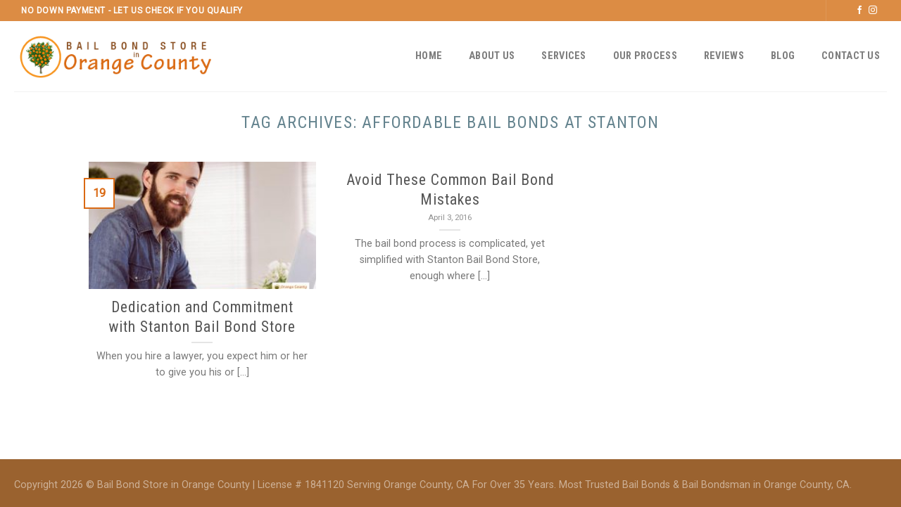

--- FILE ---
content_type: application/javascript
request_url: https://orange-county-bailbonds.com/wp-content/themes/flatsome/assets/js/flatsome.js?ver=3.10.3
body_size: 49665
content:
!function(t){function e(n){if(i[n])return i[n].exports;var o=i[n]={exports:{},id:n,loaded:!1};return t[n].call(o.exports,o,o.exports,e),o.loaded=!0,o.exports}var i={};return e.m=t,e.c=i,e.p="",e(0)}([function(t,e,i){t.exports=i(13)},,,,,,,,,,,,,function(t,e,i){(function(t){"use strict";function e(t){return t&&t.__esModule?t:{default:t}}var n=i(14),o=e(n);i(15),i(17),i(18),i(19),i(20),i(21),i(22),i(23),i(91),i(92),i(95),i(96),i(97),i(99),i(100),i(101),i(103),i(104),i(105),i(106),i(107),i(108),i(109),i(110),i(111),i(112),i(113),i(114),i(115),i(116),i(118),i(119),i(120),jQuery(function(){return t.Flatsome.attach(document)}),t.cookie=o.default}).call(e,function(){return this}())},function(t,e,i){(function(e){/*! cookie function. get, set, or forget a cookie. [c]2014 @scottjehl, Filament Group, Inc. Licensed MIT */
!function(e){var i=function(t,i,n){if(void 0===i){var o="; "+e.document.cookie,r=o.split("; "+t+"=");return 2===r.length?r.pop().split(";").shift():null}i===!1&&(n=-1);var s="";if(n){var a=new Date;a.setTime(a.getTime()+24*n*60*60*1e3),s="; expires="+a.toGMTString()}e.document.cookie=t+"="+i+s+"; path=/"};t.exports=i}("undefined"!=typeof e?e:this)}).call(e,function(){return this}())},function(t,e,i){var n,o,r,s,r,a,r,l,n,c,n,u,r,h,n,d,n,p,n,f,n,m,n,g,n,v,n,y,n,b,n,w,n,x,n,S,n,r,C,r,n,o,n,k,n,o;/*!
	 * Flickity PACKAGED v2.1.2
	 * Touch, responsive, flickable carousels
	 *
	 * Licensed GPLv3 for open source use
	 * or Flickity Commercial License for commercial use
	 *
	 * https://flickity.metafizzy.co
	 * Copyright 2015-2018 Metafizzy
	 */
!function(r,s){n=[i(16)],o=function(t){return s(r,t)}.apply(e,n),!(void 0!==o&&(t.exports=o))}(window,function(t,e){"use strict";function i(i,r,a){function l(t,e,n){var o,r="$()."+i+'("'+e+'")';return t.each(function(t,l){var c=a.data(l,i);if(!c)return void s(i+" not initialized. Cannot call methods, i.e. "+r);var u=c[e];if(!u||"_"==e.charAt(0))return void s(r+" is not a valid method");var h=u.apply(c,n);o=void 0===o?h:o}),void 0!==o?o:t}function c(t,e){t.each(function(t,n){var o=a.data(n,i);o?(o.option(e),o._init()):(o=new r(n,e),a.data(n,i,o))})}a=a||e||t.jQuery,a&&(r.prototype.option||(r.prototype.option=function(t){a.isPlainObject(t)&&(this.options=a.extend(!0,this.options,t))}),a.fn[i]=function(t){if("string"==typeof t){var e=o.call(arguments,1);return l(this,t,e)}return c(this,t),this},n(a))}function n(t){!t||t&&t.bridget||(t.bridget=i)}var o=Array.prototype.slice,r=t.console,s="undefined"==typeof r?function(){}:function(t){r.error(t)};return n(e||t.jQuery),i}),function(n,o){r=o,!(s="function"==typeof r?r.call(e,i,e,t):r)}("undefined"!=typeof window?window:this,function(){function t(){}var e=t.prototype;return e.on=function(t,e){if(t&&e){var i=this._events=this._events||{},n=i[t]=i[t]||[];return n.indexOf(e)==-1&&n.push(e),this}},e.once=function(t,e){if(t&&e){this.on(t,e);var i=this._onceEvents=this._onceEvents||{},n=i[t]=i[t]||{};return n[e]=!0,this}},e.off=function(t,e){var i=this._events&&this._events[t];if(i&&i.length){var n=i.indexOf(e);return n!=-1&&i.splice(n,1),this}},e.emitEvent=function(t,e){var i=this._events&&this._events[t];if(i&&i.length){i=i.slice(0),e=e||[];for(var n=this._onceEvents&&this._onceEvents[t],o=0;o<i.length;o++){var r=i[o],s=n&&n[r];s&&(this.off(t,r),delete n[r]),r.apply(this,e)}return this}},e.allOff=function(){delete this._events,delete this._onceEvents},t}),/*!
	 * getSize v2.0.3
	 * measure size of elements
	 * MIT license
	 */
function(n,o){r=o,!(a="function"==typeof r?r.call(e,i,e,t):r)}(window,function(){"use strict";function t(t){var e=parseFloat(t),i=t.indexOf("%")==-1&&!isNaN(e);return i&&e}function e(){}function i(){for(var t={width:0,height:0,innerWidth:0,innerHeight:0,outerWidth:0,outerHeight:0},e=0;e<c;e++){var i=l[e];t[i]=0}return t}function n(t){var e=getComputedStyle(t);return e||a("Style returned "+e+". Are you running this code in a hidden iframe on Firefox? See https://bit.ly/getsizebug1"),e}function o(){if(!u){u=!0;var e=document.createElement("div");e.style.width="200px",e.style.padding="1px 2px 3px 4px",e.style.borderStyle="solid",e.style.borderWidth="1px 2px 3px 4px",e.style.boxSizing="border-box";var i=document.body||document.documentElement;i.appendChild(e);var o=n(e);s=200==Math.round(t(o.width)),r.isBoxSizeOuter=s,i.removeChild(e)}}function r(e){if(o(),"string"==typeof e&&(e=document.querySelector(e)),e&&"object"==typeof e&&e.nodeType){var r=n(e);if("none"==r.display)return i();var a={};a.width=e.offsetWidth,a.height=e.offsetHeight;for(var u=a.isBorderBox="border-box"==r.boxSizing,h=0;h<c;h++){var d=l[h],p=r[d],f=parseFloat(p);a[d]=isNaN(f)?0:f}var m=a.paddingLeft+a.paddingRight,g=a.paddingTop+a.paddingBottom,v=a.marginLeft+a.marginRight,y=a.marginTop+a.marginBottom,b=a.borderLeftWidth+a.borderRightWidth,w=a.borderTopWidth+a.borderBottomWidth,x=u&&s,S=t(r.width);S!==!1&&(a.width=S+(x?0:m+b));var C=t(r.height);return C!==!1&&(a.height=C+(x?0:g+w)),a.innerWidth=a.width-(m+b),a.innerHeight=a.height-(g+w),a.outerWidth=a.width+v,a.outerHeight=a.height+y,a}}var s,a="undefined"==typeof console?e:function(t){console.error(t)},l=["paddingLeft","paddingRight","paddingTop","paddingBottom","marginLeft","marginRight","marginTop","marginBottom","borderLeftWidth","borderRightWidth","borderTopWidth","borderBottomWidth"],c=l.length,u=!1;return r}),function(n,o){"use strict";r=o,!(l="function"==typeof r?r.call(e,i,e,t):r)}(window,function(){"use strict";var t=function(){var t=window.Element.prototype;if(t.matches)return"matches";if(t.matchesSelector)return"matchesSelector";for(var e=["webkit","moz","ms","o"],i=0;i<e.length;i++){var n=e[i],o=n+"MatchesSelector";if(t[o])return o}}();return function(e,i){return e[t](i)}}),function(t,i){n=[l],!(c=function(e){return i(t,e)}.apply(e,n))}(window,function(t,e){var i={};i.extend=function(t,e){for(var i in e)t[i]=e[i];return t},i.modulo=function(t,e){return(t%e+e)%e};var n=Array.prototype.slice;i.makeArray=function(t){if(Array.isArray(t))return t;if(null===t||void 0===t)return[];var e="object"==typeof t&&"number"==typeof t.length;return e?n.call(t):[t]},i.removeFrom=function(t,e){var i=t.indexOf(e);i!=-1&&t.splice(i,1)},i.getParent=function(t,i){for(;t.parentNode&&t!=document.body;)if(t=t.parentNode,e(t,i))return t},i.getQueryElement=function(t){return"string"==typeof t?document.querySelector(t):t},i.handleEvent=function(t){var e="on"+t.type;this[e]&&this[e](t)},i.filterFindElements=function(t,n){t=i.makeArray(t);var o=[];return t.forEach(function(t){if(t instanceof HTMLElement){if(!n)return void o.push(t);e(t,n)&&o.push(t);for(var i=t.querySelectorAll(n),r=0;r<i.length;r++)o.push(i[r])}}),o},i.debounceMethod=function(t,e,i){i=i||100;var n=t.prototype[e],o=e+"Timeout";t.prototype[e]=function(){var t=this[o];clearTimeout(t);var e=arguments,r=this;this[o]=setTimeout(function(){n.apply(r,e),delete r[o]},i)}},i.docReady=function(t){var e=document.readyState;"complete"==e||"interactive"==e?setTimeout(t):document.addEventListener("DOMContentLoaded",t)},i.toDashed=function(t){return t.replace(/(.)([A-Z])/g,function(t,e,i){return e+"-"+i}).toLowerCase()};var o=t.console;return i.htmlInit=function(e,n){i.docReady(function(){var r=i.toDashed(n),s="data-"+r,a=document.querySelectorAll("["+s+"]"),l=document.querySelectorAll(".js-"+r),c=i.makeArray(a).concat(i.makeArray(l)),u=s+"-options",h=t.jQuery;c.forEach(function(t){var i,r=t.getAttribute(s)||t.getAttribute(u);try{i=r&&JSON.parse(r)}catch(e){return void(o&&o.error("Error parsing "+s+" on "+t.className+": "+e))}var a=new e(t,i);h&&h.data(t,n,a)})})},i}),function(t,i){n=[a],!(u=function(e){return i(t,e)}.apply(e,n))}(window,function(t,e){function i(t,e){this.element=t,this.parent=e,this.create()}var n=i.prototype;return n.create=function(){this.element.style.position="absolute",this.element.setAttribute("aria-selected","false"),this.x=0,this.shift=0},n.destroy=function(){this.element.style.position="";var t=this.parent.originSide;this.element.removeAttribute("aria-selected"),this.element.style[t]=""},n.getSize=function(){this.size=e(this.element)},n.setPosition=function(t){this.x=t,this.updateTarget(),this.renderPosition(t)},n.updateTarget=n.setDefaultTarget=function(){var t="left"==this.parent.originSide?"marginLeft":"marginRight";this.target=this.x+this.size[t]+this.size.width*this.parent.cellAlign},n.renderPosition=function(t){var e=this.parent.originSide;this.element.style[e]=this.parent.getPositionValue(t)},n.wrapShift=function(t){this.shift=t,this.renderPosition(this.x+this.parent.slideableWidth*t)},n.remove=function(){this.element.parentNode.removeChild(this.element)},i}),function(n,o){r=o,!(h="function"==typeof r?r.call(e,i,e,t):r)}(window,function(){"use strict";function t(t){this.parent=t,this.isOriginLeft="left"==t.originSide,this.cells=[],this.outerWidth=0,this.height=0}var e=t.prototype;return e.addCell=function(t){if(this.cells.push(t),this.outerWidth+=t.size.outerWidth,this.height=Math.max(t.size.outerHeight,this.height),1==this.cells.length){this.x=t.x;var e=this.isOriginLeft?"marginLeft":"marginRight";this.firstMargin=t.size[e]}},e.updateTarget=function(){var t=this.isOriginLeft?"marginRight":"marginLeft",e=this.getLastCell(),i=e?e.size[t]:0,n=this.outerWidth-(this.firstMargin+i);this.target=this.x+this.firstMargin+n*this.parent.cellAlign},e.getLastCell=function(){return this.cells[this.cells.length-1]},e.select=function(){this.changeSelected(!0)},e.unselect=function(){this.changeSelected(!1)},e.changeSelected=function(t){var e=t?"add":"remove";this.cells.forEach(function(i){i.element.classList[e]("is-selected"),i.element.setAttribute("aria-selected",t.toString())})},e.getCellElements=function(){return this.cells.map(function(t){return t.element})},t}),function(t,i){n=[c],!(d=function(e){return i(t,e)}.apply(e,n))}(window,function(t,e){var i={};return i.startAnimation=function(){this.isAnimating||(this.isAnimating=!0,this.restingFrames=0,this.animate())},i.animate=function(){this.applyDragForce(),this.applySelectedAttraction();var t=this.x;if(this.integratePhysics(),this.positionSlider(),this.settle(t),this.isAnimating){var e=this;requestAnimationFrame(function(){e.animate()})}},i.positionSlider=function(){var t=this.x;this.options.wrapAround&&this.cells.length>1&&(t=e.modulo(t,this.slideableWidth),t-=this.slideableWidth,this.shiftWrapCells(t)),t+=this.cursorPosition,t=this.options.rightToLeft?-t:t;var i=this.getPositionValue(t);this.slider.style.transform=this.isAnimating?"translate3d("+i+",0,0)":"translateX("+i+")";var n=this.slides[0];if(n){var o=-this.x-n.target,r=o/this.slidesWidth;this.dispatchEvent("scroll",null,[r,o])}},i.positionSliderAtSelected=function(){this.cells.length&&(this.x=-this.selectedSlide.target,this.velocity=0,this.positionSlider())},i.getPositionValue=function(t){return this.options.percentPosition?.01*Math.round(t/this.size.innerWidth*1e4)+"%":Math.round(t)+"px"},i.settle=function(t){this.isPointerDown||Math.round(100*this.x)!=Math.round(100*t)||this.restingFrames++,this.restingFrames>2&&(this.isAnimating=!1,delete this.isFreeScrolling,this.positionSlider(),this.dispatchEvent("settle",null,[this.selectedIndex]))},i.shiftWrapCells=function(t){var e=this.cursorPosition+t;this._shiftCells(this.beforeShiftCells,e,-1);var i=this.size.innerWidth-(t+this.slideableWidth+this.cursorPosition);this._shiftCells(this.afterShiftCells,i,1)},i._shiftCells=function(t,e,i){for(var n=0;n<t.length;n++){var o=t[n],r=e>0?i:0;o.wrapShift(r),e-=o.size.outerWidth}},i._unshiftCells=function(t){if(t&&t.length)for(var e=0;e<t.length;e++)t[e].wrapShift(0)},i.integratePhysics=function(){this.x+=this.velocity,this.velocity*=this.getFrictionFactor()},i.applyForce=function(t){this.velocity+=t},i.getFrictionFactor=function(){return 1-this.options[this.isFreeScrolling?"freeScrollFriction":"friction"]},i.getRestingPosition=function(){return this.x+this.velocity/(1-this.getFrictionFactor())},i.applyDragForce=function(){if(this.isDraggable&&this.isPointerDown){var t=this.dragX-this.x,e=t-this.velocity;this.applyForce(e)}},i.applySelectedAttraction=function(){var t=this.isDraggable&&this.isPointerDown;if(!t&&!this.isFreeScrolling&&this.slides.length){var e=this.selectedSlide.target*-1-this.x,i=e*this.options.selectedAttraction;this.applyForce(i)}},i}),function(t,i){n=[s,a,c,u,h,d],!(p=function(e,n,o,r,s,a){return i(t,e,n,o,r,s,a)}.apply(e,n))}(window,function(t,e,i,n,o,r,s){function a(t,e){for(t=n.makeArray(t);t.length;)e.appendChild(t.shift())}function l(t,e){var i=n.getQueryElement(t);if(!i)return void(h&&h.error("Bad element for Flickity: "+(i||t)));if(this.element=i,this.element.flickityGUID){var o=p[this.element.flickityGUID];return o.option(e),o}c&&(this.$element=c(this.element)),this.options=n.extend({},this.constructor.defaults),this.option(e),this._create()}var c=t.jQuery,u=t.getComputedStyle,h=t.console,d=0,p={};l.defaults={accessibility:!0,cellAlign:"center",freeScrollFriction:.075,friction:.28,namespaceJQueryEvents:!0,percentPosition:!0,resize:!0,selectedAttraction:.025,setGallerySize:!0},l.createMethods=[];var f=l.prototype;n.extend(f,e.prototype),f._create=function(){var e=this.guid=++d;this.element.flickityGUID=e,p[e]=this,this.selectedIndex=0,this.restingFrames=0,this.x=0,this.velocity=0,this.originSide=this.options.rightToLeft?"right":"left",this.viewport=document.createElement("div"),this.viewport.className="flickity-viewport",this._createSlider(),(this.options.resize||this.options.watchCSS)&&t.addEventListener("resize",this);for(var i in this.options.on){var n=this.options.on[i];this.on(i,n)}l.createMethods.forEach(function(t){this[t]()},this),this.options.watchCSS?this.watchCSS():this.activate()},f.option=function(t){n.extend(this.options,t)},f.activate=function(){if(!this.isActive){this.isActive=!0,this.element.classList.add("flickity-enabled"),this.options.rightToLeft&&this.element.classList.add("flickity-rtl"),this.getSize();var t=this._filterFindCellElements(this.element.children);a(t,this.slider),this.viewport.appendChild(this.slider),this.element.appendChild(this.viewport),this.reloadCells(),this.options.accessibility&&(this.element.tabIndex=0,this.element.addEventListener("keydown",this)),this.emitEvent("activate");var e,i=this.options.initialIndex;e=this.isInitActivated?this.selectedIndex:void 0!==i&&this.cells[i]?i:0,this.select(e,!1,!0),this.isInitActivated=!0,this.dispatchEvent("ready")}},f._createSlider=function(){var t=document.createElement("div");t.className="flickity-slider",t.style[this.originSide]=0,this.slider=t},f._filterFindCellElements=function(t){return n.filterFindElements(t,this.options.cellSelector)},f.reloadCells=function(){this.cells=this._makeCells(this.slider.children),this.positionCells(),this._getWrapShiftCells(),this.setGallerySize()},f._makeCells=function(t){var e=this._filterFindCellElements(t),i=e.map(function(t){return new o(t,this)},this);return i},f.getLastCell=function(){return this.cells[this.cells.length-1]},f.getLastSlide=function(){return this.slides[this.slides.length-1]},f.positionCells=function(){this._sizeCells(this.cells),this._positionCells(0)},f._positionCells=function(t){t=t||0,this.maxCellHeight=t?this.maxCellHeight||0:0;var e=0;if(t>0){var i=this.cells[t-1];e=i.x+i.size.outerWidth}for(var n=this.cells.length,o=t;o<n;o++){var r=this.cells[o];r.setPosition(e),e+=r.size.outerWidth,this.maxCellHeight=Math.max(r.size.outerHeight,this.maxCellHeight)}this.slideableWidth=e,this.updateSlides(),this._containSlides(),this.slidesWidth=n?this.getLastSlide().target-this.slides[0].target:0},f._sizeCells=function(t){t.forEach(function(t){t.getSize()})},f.updateSlides=function(){if(this.slides=[],this.cells.length){var t=new r(this);this.slides.push(t);var e="left"==this.originSide,i=e?"marginRight":"marginLeft",n=this._getCanCellFit();this.cells.forEach(function(e,o){if(!t.cells.length)return void t.addCell(e);var s=t.outerWidth-t.firstMargin+(e.size.outerWidth-e.size[i]);n.call(this,o,s)?t.addCell(e):(t.updateTarget(),t=new r(this),this.slides.push(t),t.addCell(e))},this),t.updateTarget(),this.updateSelectedSlide()}},f._getCanCellFit=function(){var t=this.options.groupCells;if(!t)return function(){return!1};if("number"==typeof t){var e=parseInt(t,10);return function(t){return t%e!==0}}var i="string"==typeof t&&t.match(/^(\d+)%$/),n=i?parseInt(i[1],10)/100:1;return function(t,e){return e<=(this.size.innerWidth+1)*n}},f._init=f.reposition=function(){this.positionCells(),this.positionSliderAtSelected()},f.getSize=function(){this.size=i(this.element),this.setCellAlign(),this.cursorPosition=this.size.innerWidth*this.cellAlign};var m={center:{left:.5,right:.5},left:{left:0,right:1},right:{right:0,left:1}};return f.setCellAlign=function(){var t=m[this.options.cellAlign];this.cellAlign=t?t[this.originSide]:this.options.cellAlign},f.setGallerySize=function(){if(this.options.setGallerySize){var t=this.options.adaptiveHeight&&this.selectedSlide?this.selectedSlide.height:this.maxCellHeight;this.viewport.style.height=t+"px"}},f._getWrapShiftCells=function(){if(this.options.wrapAround){this._unshiftCells(this.beforeShiftCells),this._unshiftCells(this.afterShiftCells);var t=this.cursorPosition,e=this.cells.length-1;this.beforeShiftCells=this._getGapCells(t,e,-1),t=this.size.innerWidth-this.cursorPosition,this.afterShiftCells=this._getGapCells(t,0,1)}},f._getGapCells=function(t,e,i){for(var n=[];t>0;){var o=this.cells[e];if(!o)break;n.push(o),e+=i,t-=o.size.outerWidth}return n},f._containSlides=function(){if(this.options.contain&&!this.options.wrapAround&&this.cells.length){var t=this.options.rightToLeft,e=t?"marginRight":"marginLeft",i=t?"marginLeft":"marginRight",n=this.slideableWidth-this.getLastCell().size[i],o=n<this.size.innerWidth,r=this.cursorPosition+this.cells[0].size[e],s=n-this.size.innerWidth*(1-this.cellAlign);this.slides.forEach(function(t){o?t.target=n*this.cellAlign:(t.target=Math.max(t.target,r),t.target=Math.min(t.target,s))},this)}},f.dispatchEvent=function(t,e,i){var n=e?[e].concat(i):i;if(this.emitEvent(t,n),c&&this.$element){t+=this.options.namespaceJQueryEvents?".flickity":"";var o=t;if(e){var r=c.Event(e);r.type=t,o=r}this.$element.trigger(o,i)}},f.select=function(t,e,i){if(this.isActive&&(t=parseInt(t,10),this._wrapSelect(t),(this.options.wrapAround||e)&&(t=n.modulo(t,this.slides.length)),this.slides[t])){var o=this.selectedIndex;this.selectedIndex=t,this.updateSelectedSlide(),i?this.positionSliderAtSelected():this.startAnimation(),this.options.adaptiveHeight&&this.setGallerySize(),this.dispatchEvent("select",null,[t]),t!=o&&this.dispatchEvent("change",null,[t]),this.dispatchEvent("cellSelect")}},f._wrapSelect=function(t){var e=this.slides.length,i=this.options.wrapAround&&e>1;if(!i)return t;var o=n.modulo(t,e),r=Math.abs(o-this.selectedIndex),s=Math.abs(o+e-this.selectedIndex),a=Math.abs(o-e-this.selectedIndex);!this.isDragSelect&&s<r?t+=e:!this.isDragSelect&&a<r&&(t-=e),t<0?this.x-=this.slideableWidth:t>=e&&(this.x+=this.slideableWidth)},f.previous=function(t,e){this.select(this.selectedIndex-1,t,e)},f.next=function(t,e){this.select(this.selectedIndex+1,t,e)},f.updateSelectedSlide=function(){var t=this.slides[this.selectedIndex];t&&(this.unselectSelectedSlide(),this.selectedSlide=t,t.select(),this.selectedCells=t.cells,this.selectedElements=t.getCellElements(),this.selectedCell=t.cells[0],this.selectedElement=this.selectedElements[0])},f.unselectSelectedSlide=function(){this.selectedSlide&&this.selectedSlide.unselect()},f.selectCell=function(t,e,i){var n=this.queryCell(t);if(n){var o=this.getCellSlideIndex(n);this.select(o,e,i)}},f.getCellSlideIndex=function(t){for(var e=0;e<this.slides.length;e++){var i=this.slides[e],n=i.cells.indexOf(t);if(n!=-1)return e}},f.getCell=function(t){for(var e=0;e<this.cells.length;e++){var i=this.cells[e];if(i.element==t)return i}},f.getCells=function(t){t=n.makeArray(t);var e=[];return t.forEach(function(t){var i=this.getCell(t);i&&e.push(i)},this),e},f.getCellElements=function(){return this.cells.map(function(t){return t.element})},f.getParentCell=function(t){var e=this.getCell(t);return e?e:(t=n.getParent(t,".flickity-slider > *"),this.getCell(t))},f.getAdjacentCellElements=function(t,e){if(!t)return this.selectedSlide.getCellElements();e=void 0===e?this.selectedIndex:e;var i=this.slides.length;if(1+2*t>=i)return this.getCellElements();for(var o=[],r=e-t;r<=e+t;r++){var s=this.options.wrapAround?n.modulo(r,i):r,a=this.slides[s];a&&(o=o.concat(a.getCellElements()))}return o},f.queryCell=function(t){return"number"==typeof t?this.cells[t]:("string"==typeof t&&(t=this.element.querySelector(t)),this.getCell(t))},f.uiChange=function(){this.emitEvent("uiChange")},f.childUIPointerDown=function(t){this.emitEvent("childUIPointerDown",[t])},f.onresize=function(){this.watchCSS(),this.resize()},n.debounceMethod(l,"onresize",150),f.resize=function(){if(this.isActive){this.getSize(),this.options.wrapAround&&(this.x=n.modulo(this.x,this.slideableWidth)),this.positionCells(),this._getWrapShiftCells(),this.setGallerySize(),this.emitEvent("resize");var t=this.selectedElements&&this.selectedElements[0];this.selectCell(t,!1,!0)}},f.watchCSS=function(){var t=this.options.watchCSS;if(t){var e=u(this.element,":after").content;e.indexOf("flickity")!=-1?this.activate():this.deactivate()}},f.onkeydown=function(t){var e=document.activeElement&&document.activeElement!=this.element;if(this.options.accessibility&&!e){var i=l.keyboardHandlers[t.keyCode];i&&i.call(this)}},l.keyboardHandlers={37:function(){var t=this.options.rightToLeft?"next":"previous";this.uiChange(),this[t]()},39:function(){var t=this.options.rightToLeft?"previous":"next";this.uiChange(),this[t]()}},f.focus=function(){var e=t.pageYOffset;this.element.focus({preventScroll:!0}),t.pageYOffset!=e&&t.scrollTo(t.pageXOffset,e)},f.deactivate=function(){this.isActive&&(this.element.classList.remove("flickity-enabled"),this.element.classList.remove("flickity-rtl"),this.unselectSelectedSlide(),this.cells.forEach(function(t){t.destroy()}),this.element.removeChild(this.viewport),a(this.slider.children,this.element),this.options.accessibility&&(this.element.removeAttribute("tabIndex"),this.element.removeEventListener("keydown",this)),this.isActive=!1,this.emitEvent("deactivate"))},f.destroy=function(){this.deactivate(),t.removeEventListener("resize",this),this.emitEvent("destroy"),c&&this.$element&&c.removeData(this.element,"flickity"),delete this.element.flickityGUID,delete p[this.guid]},n.extend(f,s),l.data=function(t){t=n.getQueryElement(t);var e=t&&t.flickityGUID;return e&&p[e]},n.htmlInit(l,"flickity"),c&&c.bridget&&c.bridget("flickity",l),l.setJQuery=function(t){c=t},l.Cell=o,l}),/*!
	 * Unipointer v2.3.0
	 * base class for doing one thing with pointer event
	 * MIT license
	 */
function(t,i){n=[s],!(f=function(e){return i(t,e)}.apply(e,n))}(window,function(t,e){function i(){}function n(){}var o=n.prototype=Object.create(e.prototype);o.bindStartEvent=function(t){this._bindStartEvent(t,!0)},o.unbindStartEvent=function(t){this._bindStartEvent(t,!1)},o._bindStartEvent=function(e,i){i=void 0===i||i;var n=i?"addEventListener":"removeEventListener",o="mousedown";t.PointerEvent?o="pointerdown":"ontouchstart"in t&&(o="touchstart"),e[n](o,this)},o.handleEvent=function(t){var e="on"+t.type;this[e]&&this[e](t)},o.getTouch=function(t){for(var e=0;e<t.length;e++){var i=t[e];if(i.identifier==this.pointerIdentifier)return i}},o.onmousedown=function(t){var e=t.button;e&&0!==e&&1!==e||this._pointerDown(t,t)},o.ontouchstart=function(t){this._pointerDown(t,t.changedTouches[0])},o.onpointerdown=function(t){this._pointerDown(t,t)},o._pointerDown=function(t,e){t.button||this.isPointerDown||(this.isPointerDown=!0,this.pointerIdentifier=void 0!==e.pointerId?e.pointerId:e.identifier,this.pointerDown(t,e))},o.pointerDown=function(t,e){this._bindPostStartEvents(t),this.emitEvent("pointerDown",[t,e])};var r={mousedown:["mousemove","mouseup"],touchstart:["touchmove","touchend","touchcancel"],pointerdown:["pointermove","pointerup","pointercancel"]};return o._bindPostStartEvents=function(e){if(e){var i=r[e.type];i.forEach(function(e){t.addEventListener(e,this)},this),this._boundPointerEvents=i}},o._unbindPostStartEvents=function(){this._boundPointerEvents&&(this._boundPointerEvents.forEach(function(e){t.removeEventListener(e,this)},this),delete this._boundPointerEvents)},o.onmousemove=function(t){this._pointerMove(t,t)},o.onpointermove=function(t){t.pointerId==this.pointerIdentifier&&this._pointerMove(t,t)},o.ontouchmove=function(t){var e=this.getTouch(t.changedTouches);e&&this._pointerMove(t,e)},o._pointerMove=function(t,e){this.pointerMove(t,e)},o.pointerMove=function(t,e){this.emitEvent("pointerMove",[t,e])},o.onmouseup=function(t){this._pointerUp(t,t)},o.onpointerup=function(t){t.pointerId==this.pointerIdentifier&&this._pointerUp(t,t)},o.ontouchend=function(t){var e=this.getTouch(t.changedTouches);e&&this._pointerUp(t,e)},o._pointerUp=function(t,e){this._pointerDone(),this.pointerUp(t,e)},o.pointerUp=function(t,e){this.emitEvent("pointerUp",[t,e])},o._pointerDone=function(){this._pointerReset(),this._unbindPostStartEvents(),this.pointerDone()},o._pointerReset=function(){this.isPointerDown=!1,delete this.pointerIdentifier},o.pointerDone=i,o.onpointercancel=function(t){t.pointerId==this.pointerIdentifier&&this._pointerCancel(t,t)},o.ontouchcancel=function(t){var e=this.getTouch(t.changedTouches);e&&this._pointerCancel(t,e)},o._pointerCancel=function(t,e){this._pointerDone(),this.pointerCancel(t,e)},o.pointerCancel=function(t,e){this.emitEvent("pointerCancel",[t,e])},n.getPointerPoint=function(t){return{x:t.pageX,y:t.pageY}},n}),/*!
	 * Unidragger v2.3.0
	 * Draggable base class
	 * MIT license
	 */
function(t,i){n=[f],!(m=function(e){return i(t,e)}.apply(e,n))}(window,function(t,e){function i(){}var n=i.prototype=Object.create(e.prototype);n.bindHandles=function(){this._bindHandles(!0)},n.unbindHandles=function(){this._bindHandles(!1)},n._bindHandles=function(e){e=void 0===e||e;for(var i=e?"addEventListener":"removeEventListener",n=e?this._touchActionValue:"",o=0;o<this.handles.length;o++){var r=this.handles[o];this._bindStartEvent(r,e),r[i]("click",this),t.PointerEvent&&(r.style.touchAction=n)}},n._touchActionValue="none",n.pointerDown=function(t,e){var i=this.okayPointerDown(t);i&&(this.pointerDownPointer=e,t.preventDefault(),this.pointerDownBlur(),this._bindPostStartEvents(t),this.emitEvent("pointerDown",[t,e]))};var o={TEXTAREA:!0,INPUT:!0,SELECT:!0,OPTION:!0},r={radio:!0,checkbox:!0,button:!0,submit:!0,image:!0,file:!0};return n.okayPointerDown=function(t){var e=o[t.target.nodeName],i=r[t.target.type],n=!e||i;return n||this._pointerReset(),n},n.pointerDownBlur=function(){var t=document.activeElement,e=t&&t.blur&&t!=document.body;e&&t.blur()},n.pointerMove=function(t,e){var i=this._dragPointerMove(t,e);this.emitEvent("pointerMove",[t,e,i]),this._dragMove(t,e,i)},n._dragPointerMove=function(t,e){var i={x:e.pageX-this.pointerDownPointer.pageX,y:e.pageY-this.pointerDownPointer.pageY};return!this.isDragging&&this.hasDragStarted(i)&&this._dragStart(t,e),i},n.hasDragStarted=function(t){return Math.abs(t.x)>3||Math.abs(t.y)>3},n.pointerUp=function(t,e){this.emitEvent("pointerUp",[t,e]),this._dragPointerUp(t,e)},n._dragPointerUp=function(t,e){this.isDragging?this._dragEnd(t,e):this._staticClick(t,e)},n._dragStart=function(t,e){this.isDragging=!0,this.isPreventingClicks=!0,this.dragStart(t,e)},n.dragStart=function(t,e){this.emitEvent("dragStart",[t,e])},n._dragMove=function(t,e,i){this.isDragging&&this.dragMove(t,e,i)},n.dragMove=function(t,e,i){t.preventDefault(),this.emitEvent("dragMove",[t,e,i])},n._dragEnd=function(t,e){this.isDragging=!1,setTimeout(function(){delete this.isPreventingClicks}.bind(this)),this.dragEnd(t,e)},n.dragEnd=function(t,e){this.emitEvent("dragEnd",[t,e])},n.onclick=function(t){this.isPreventingClicks&&t.preventDefault()},n._staticClick=function(t,e){this.isIgnoringMouseUp&&"mouseup"==t.type||(this.staticClick(t,e),"mouseup"!=t.type&&(this.isIgnoringMouseUp=!0,setTimeout(function(){delete this.isIgnoringMouseUp}.bind(this),400)))},n.staticClick=function(t,e){this.emitEvent("staticClick",[t,e])},i.getPointerPoint=e.getPointerPoint,i}),function(t,i){n=[p,m,c],!(g=function(e,n,o){return i(t,e,n,o)}.apply(e,n))}(window,function(t,e,i,n){function o(){return{x:t.pageXOffset,y:t.pageYOffset}}n.extend(e.defaults,{draggable:">1",dragThreshold:3}),e.createMethods.push("_createDrag");var r=e.prototype;n.extend(r,i.prototype),r._touchActionValue="pan-y";var s="createTouch"in document,a=!1;r._createDrag=function(){this.on("activate",this.onActivateDrag),this.on("uiChange",this._uiChangeDrag),this.on("childUIPointerDown",this._childUIPointerDownDrag),this.on("deactivate",this.onDeactivateDrag),this.on("cellChange",this.updateDraggable),s&&!a&&(t.addEventListener("touchmove",function(){}),a=!0)},r.onActivateDrag=function(){this.handles=[this.viewport],this.bindHandles(),this.updateDraggable()},r.onDeactivateDrag=function(){this.unbindHandles(),this.element.classList.remove("is-draggable")},r.updateDraggable=function(){">1"==this.options.draggable?this.isDraggable=this.slides.length>1:this.isDraggable=this.options.draggable,this.isDraggable?this.element.classList.add("is-draggable"):this.element.classList.remove("is-draggable")},r.bindDrag=function(){this.options.draggable=!0,this.updateDraggable()},r.unbindDrag=function(){this.options.draggable=!1,this.updateDraggable()},r._uiChangeDrag=function(){delete this.isFreeScrolling},r._childUIPointerDownDrag=function(t){t.preventDefault(),this.pointerDownFocus(t)},r.pointerDown=function(e,i){if(!this.isDraggable)return void this._pointerDownDefault(e,i);var n=this.okayPointerDown(e);n&&(this._pointerDownPreventDefault(e),this.pointerDownFocus(e),document.activeElement!=this.element&&this.pointerDownBlur(),this.dragX=this.x,this.viewport.classList.add("is-pointer-down"),this.pointerDownScroll=o(),t.addEventListener("scroll",this),this._pointerDownDefault(e,i))},r._pointerDownDefault=function(t,e){this.pointerDownPointer=e,this._bindPostStartEvents(t),this.dispatchEvent("pointerDown",t,[e])};var l={INPUT:!0,TEXTAREA:!0,SELECT:!0};return r.pointerDownFocus=function(t){var e=l[t.target.nodeName];e||this.focus()},r._pointerDownPreventDefault=function(t){var e="touchstart"==t.type,i="touch"==t.pointerType,n=l[t.target.nodeName];e||i||n||t.preventDefault()},r.hasDragStarted=function(t){return Math.abs(t.x)>this.options.dragThreshold},r.pointerUp=function(t,e){delete this.isTouchScrolling,this.viewport.classList.remove("is-pointer-down"),this.dispatchEvent("pointerUp",t,[e]),this._dragPointerUp(t,e)},r.pointerDone=function(){t.removeEventListener("scroll",this),delete this.pointerDownScroll},r.dragStart=function(e,i){this.isDraggable&&(this.dragStartPosition=this.x,this.startAnimation(),t.removeEventListener("scroll",this),this.dispatchEvent("dragStart",e,[i]))},r.pointerMove=function(t,e){var i=this._dragPointerMove(t,e);this.dispatchEvent("pointerMove",t,[e,i]),this._dragMove(t,e,i)},r.dragMove=function(t,e,i){if(this.isDraggable){t.preventDefault(),this.previousDragX=this.dragX;var n=this.options.rightToLeft?-1:1;this.options.wrapAround&&(i.x=i.x%this.slideableWidth);var o=this.dragStartPosition+i.x*n;if(!this.options.wrapAround&&this.slides.length){var r=Math.max(-this.slides[0].target,this.dragStartPosition);o=o>r?.5*(o+r):o;var s=Math.min(-this.getLastSlide().target,this.dragStartPosition);o=o<s?.5*(o+s):o}this.dragX=o,this.dragMoveTime=new Date,this.dispatchEvent("dragMove",t,[e,i])}},r.dragEnd=function(t,e){if(this.isDraggable){this.options.freeScroll&&(this.isFreeScrolling=!0);var i=this.dragEndRestingSelect();if(this.options.freeScroll&&!this.options.wrapAround){var n=this.getRestingPosition();this.isFreeScrolling=-n>this.slides[0].target&&-n<this.getLastSlide().target}else this.options.freeScroll||i!=this.selectedIndex||(i+=this.dragEndBoostSelect());delete this.previousDragX,this.isDragSelect=this.options.wrapAround,this.select(i),delete this.isDragSelect,this.dispatchEvent("dragEnd",t,[e])}},r.dragEndRestingSelect=function(){var t=this.getRestingPosition(),e=Math.abs(this.getSlideDistance(-t,this.selectedIndex)),i=this._getClosestResting(t,e,1),n=this._getClosestResting(t,e,-1),o=i.distance<n.distance?i.index:n.index;return o},r._getClosestResting=function(t,e,i){for(var n=this.selectedIndex,o=1/0,r=this.options.contain&&!this.options.wrapAround?function(t,e){return t<=e}:function(t,e){return t<e};r(e,o)&&(n+=i,o=e,e=this.getSlideDistance(-t,n),null!==e);)e=Math.abs(e);return{distance:o,index:n-i}},r.getSlideDistance=function(t,e){var i=this.slides.length,o=this.options.wrapAround&&i>1,r=o?n.modulo(e,i):e,s=this.slides[r];if(!s)return null;var a=o?this.slideableWidth*Math.floor(e/i):0;return t-(s.target+a)},r.dragEndBoostSelect=function(){if(void 0===this.previousDragX||!this.dragMoveTime||new Date-this.dragMoveTime>100)return 0;var t=this.getSlideDistance(-this.dragX,this.selectedIndex),e=this.previousDragX-this.dragX;return t>0&&e>0?1:t<0&&e<0?-1:0},r.staticClick=function(t,e){var i=this.getParentCell(t.target),n=i&&i.element,o=i&&this.cells.indexOf(i);this.dispatchEvent("staticClick",t,[e,n,o])},r.onscroll=function(){var t=o(),e=this.pointerDownScroll.x-t.x,i=this.pointerDownScroll.y-t.y;(Math.abs(e)>3||Math.abs(i)>3)&&this._pointerDone()},e}),/*!
	 * Tap listener v2.0.0
	 * listens to taps
	 * MIT license
	 */
function(t,i){n=[f],!(v=function(e){return i(t,e)}.apply(e,n))}(window,function(t,e){function i(t){this.bindTap(t)}var n=i.prototype=Object.create(e.prototype);return n.bindTap=function(t){t&&(this.unbindTap(),this.tapElement=t,this._bindStartEvent(t,!0))},n.unbindTap=function(){this.tapElement&&(this._bindStartEvent(this.tapElement,!0),delete this.tapElement)},n.pointerUp=function(i,n){if(!this.isIgnoringMouseUp||"mouseup"!=i.type){var o=e.getPointerPoint(n),r=this.tapElement.getBoundingClientRect(),s=t.pageXOffset,a=t.pageYOffset,l=o.x>=r.left+s&&o.x<=r.right+s&&o.y>=r.top+a&&o.y<=r.bottom+a;if(l&&this.emitEvent("tap",[i,n]),"mouseup"!=i.type){this.isIgnoringMouseUp=!0;var c=this;setTimeout(function(){delete c.isIgnoringMouseUp},400)}}},n.destroy=function(){this.pointerDone(),this.unbindTap()},i}),function(t,i){n=[p,v,c],!(y=function(e,n,o){return i(t,e,n,o)}.apply(e,n))}(window,function(t,e,i,n){"use strict";function o(t,e){this.direction=t,this.parent=e,this._create()}function r(t){return"string"==typeof t?t:"M "+t.x0+",50 L "+t.x1+","+(t.y1+50)+" L "+t.x2+","+(t.y2+50)+" L "+t.x3+",50  L "+t.x2+","+(50-t.y2)+" L "+t.x1+","+(50-t.y1)+" Z"}var s="http://www.w3.org/2000/svg";o.prototype=Object.create(i.prototype),o.prototype._create=function(){this.isEnabled=!0,this.isPrevious=this.direction==-1;var t=this.parent.options.rightToLeft?1:-1;this.isLeft=this.direction==t;var e=this.element=document.createElement("button");e.className="flickity-button flickity-prev-next-button",e.className+=this.isPrevious?" previous":" next",e.setAttribute("type","button"),this.disable(),e.setAttribute("aria-label",this.isPrevious?"Previous":"Next");var i=this.createSVG();e.appendChild(i),this.on("tap",this.onTap),this.parent.on("select",this.update.bind(this)),this.on("pointerDown",this.parent.childUIPointerDown.bind(this.parent))},o.prototype.activate=function(){this.bindTap(this.element),this.element.addEventListener("click",this),this.parent.element.appendChild(this.element)},o.prototype.deactivate=function(){this.parent.element.removeChild(this.element),i.prototype.destroy.call(this),this.element.removeEventListener("click",this)},o.prototype.createSVG=function(){var t=document.createElementNS(s,"svg");t.setAttribute("class","flickity-button-icon"),t.setAttribute("viewBox","0 0 100 100");var e=document.createElementNS(s,"path"),i=r(this.parent.options.arrowShape);return e.setAttribute("d",i),e.setAttribute("class","arrow"),this.isLeft||e.setAttribute("transform","translate(100, 100) rotate(180) "),t.appendChild(e),t},o.prototype.onTap=function(){if(this.isEnabled){this.parent.uiChange();var t=this.isPrevious?"previous":"next";this.parent[t]()}},o.prototype.handleEvent=n.handleEvent,o.prototype.onclick=function(t){var e=document.activeElement;e&&e==this.element&&this.onTap(t,t)},o.prototype.enable=function(){this.isEnabled||(this.element.disabled=!1,this.isEnabled=!0)},o.prototype.disable=function(){this.isEnabled&&(this.element.disabled=!0,this.isEnabled=!1)},o.prototype.update=function(){var t=this.parent.slides;if(this.parent.options.wrapAround&&t.length>1)return void this.enable();var e=t.length?t.length-1:0,i=this.isPrevious?0:e,n=this.parent.selectedIndex==i?"disable":"enable";this[n]()},o.prototype.destroy=function(){this.deactivate()},n.extend(e.defaults,{prevNextButtons:!0,arrowShape:{x0:10,x1:60,y1:50,x2:70,y2:40,x3:30}}),e.createMethods.push("_createPrevNextButtons");var a=e.prototype;return a._createPrevNextButtons=function(){this.options.prevNextButtons&&(this.prevButton=new o(-1,this),this.nextButton=new o(1,this),this.on("activate",this.activatePrevNextButtons))},a.activatePrevNextButtons=function(){this.prevButton.activate(),this.nextButton.activate(),this.on("deactivate",this.deactivatePrevNextButtons)},a.deactivatePrevNextButtons=function(){this.prevButton.deactivate(),this.nextButton.deactivate(),this.off("deactivate",this.deactivatePrevNextButtons)},e.PrevNextButton=o,e}),function(t,i){n=[p,v,c],!(b=function(e,n,o){return i(t,e,n,o)}.apply(e,n))}(window,function(t,e,i,n){function o(t){this.parent=t,this._create()}o.prototype=new i,o.prototype._create=function(){this.holder=document.createElement("ol"),this.holder.className="flickity-page-dots",this.dots=[],this.on("tap",this.onTap),this.on("pointerDown",this.parent.childUIPointerDown.bind(this.parent))},o.prototype.activate=function(){this.setDots(),this.bindTap(this.holder),this.parent.element.appendChild(this.holder)},o.prototype.deactivate=function(){this.parent.element.removeChild(this.holder),i.prototype.destroy.call(this)},o.prototype.setDots=function(){var t=this.parent.slides.length-this.dots.length;t>0?this.addDots(t):t<0&&this.removeDots(-t)},o.prototype.addDots=function(t){for(var e=document.createDocumentFragment(),i=[],n=this.dots.length,o=n+t,r=n;r<o;r++){var s=document.createElement("li");s.className="dot",s.setAttribute("aria-label","Page dot "+(r+1)),e.appendChild(s),i.push(s)}this.holder.appendChild(e),this.dots=this.dots.concat(i)},o.prototype.removeDots=function(t){var e=this.dots.splice(this.dots.length-t,t);e.forEach(function(t){this.holder.removeChild(t)},this)},o.prototype.updateSelected=function(){this.selectedDot&&(this.selectedDot.className="dot",this.selectedDot.removeAttribute("aria-current")),this.dots.length&&(this.selectedDot=this.dots[this.parent.selectedIndex],this.selectedDot.className="dot is-selected",this.selectedDot.setAttribute("aria-current","step"))},o.prototype.onTap=function(t){var e=t.target;if("LI"==e.nodeName){this.parent.uiChange();var i=this.dots.indexOf(e);this.parent.select(i)}},o.prototype.destroy=function(){this.deactivate()},e.PageDots=o,n.extend(e.defaults,{pageDots:!0}),e.createMethods.push("_createPageDots");var r=e.prototype;return r._createPageDots=function(){this.options.pageDots&&(this.pageDots=new o(this),this.on("activate",this.activatePageDots),this.on("select",this.updateSelectedPageDots),this.on("cellChange",this.updatePageDots),this.on("resize",this.updatePageDots),this.on("deactivate",this.deactivatePageDots))},r.activatePageDots=function(){this.pageDots.activate()},r.updateSelectedPageDots=function(){this.pageDots.updateSelected()},r.updatePageDots=function(){this.pageDots.setDots()},r.deactivatePageDots=function(){this.pageDots.deactivate()},e.PageDots=o,e}),function(t,i){n=[s,c,p],!(w=function(t,e,n){return i(t,e,n)}.apply(e,n))}(window,function(t,e,i){function n(t){this.parent=t,this.state="stopped",this.onVisibilityChange=this.visibilityChange.bind(this),this.onVisibilityPlay=this.visibilityPlay.bind(this)}n.prototype=Object.create(t.prototype),n.prototype.play=function(){if("playing"!=this.state){var t=document.hidden;if(t)return void document.addEventListener("visibilitychange",this.onVisibilityPlay);this.state="playing",document.addEventListener("visibilitychange",this.onVisibilityChange),this.tick()}},n.prototype.tick=function(){if("playing"==this.state){var t=this.parent.options.autoPlay;t="number"==typeof t?t:3e3;var e=this;this.clear(),this.timeout=setTimeout(function(){e.parent.next(!0),e.tick()},t)}},n.prototype.stop=function(){this.state="stopped",this.clear(),document.removeEventListener("visibilitychange",this.onVisibilityChange)},n.prototype.clear=function(){clearTimeout(this.timeout)},n.prototype.pause=function(){"playing"==this.state&&(this.state="paused",this.clear())},n.prototype.unpause=function(){"paused"==this.state&&this.play()},n.prototype.visibilityChange=function(){var t=document.hidden;this[t?"pause":"unpause"]()},n.prototype.visibilityPlay=function(){this.play(),document.removeEventListener("visibilitychange",this.onVisibilityPlay)},e.extend(i.defaults,{pauseAutoPlayOnHover:!0}),i.createMethods.push("_createPlayer");var o=i.prototype;return o._createPlayer=function(){this.player=new n(this),this.on("activate",this.activatePlayer),this.on("uiChange",this.stopPlayer),this.on("pointerDown",this.stopPlayer),this.on("deactivate",this.deactivatePlayer)},o.activatePlayer=function(){this.options.autoPlay&&(this.player.play(),this.element.addEventListener("mouseenter",this))},o.playPlayer=function(){this.player.play()},o.stopPlayer=function(){this.player.stop()},o.pausePlayer=function(){this.player.pause()},o.unpausePlayer=function(){this.player.unpause()},o.deactivatePlayer=function(){this.player.stop(),this.element.removeEventListener("mouseenter",this)},o.onmouseenter=function(){this.options.pauseAutoPlayOnHover&&(this.player.pause(),this.element.addEventListener("mouseleave",this))},o.onmouseleave=function(){this.player.unpause(),this.element.removeEventListener("mouseleave",this)},i.Player=n,i}),function(t,i){n=[p,c],!(x=function(e,n){return i(t,e,n)}.apply(e,n))}(window,function(t,e,i){function n(t){var e=document.createDocumentFragment();return t.forEach(function(t){e.appendChild(t.element)}),e}var o=e.prototype;return o.insert=function(t,e){var i=this._makeCells(t);if(i&&i.length){var o=this.cells.length;e=void 0===e?o:e;var r=n(i),s=e==o;if(s)this.slider.appendChild(r);else{var a=this.cells[e].element;this.slider.insertBefore(r,a)}if(0===e)this.cells=i.concat(this.cells);else if(s)this.cells=this.cells.concat(i);else{var l=this.cells.splice(e,o-e);this.cells=this.cells.concat(i).concat(l)}this._sizeCells(i),this.cellChange(e,!0)}},o.append=function(t){this.insert(t,this.cells.length)},o.prepend=function(t){this.insert(t,0)},o.remove=function(t){var e=this.getCells(t);if(e&&e.length){var n=this.cells.length-1;e.forEach(function(t){t.remove();var e=this.cells.indexOf(t);n=Math.min(e,n),i.removeFrom(this.cells,t)},this),this.cellChange(n,!0)}},o.cellSizeChange=function(t){var e=this.getCell(t);if(e){e.getSize();var i=this.cells.indexOf(e);this.cellChange(i)}},o.cellChange=function(t,e){var i=this.selectedElement;this._positionCells(t),this._getWrapShiftCells(),this.setGallerySize();var n=this.getCell(i);n&&(this.selectedIndex=this.getCellSlideIndex(n)),this.selectedIndex=Math.min(this.slides.length-1,this.selectedIndex),this.emitEvent("cellChange",[t]),this.select(this.selectedIndex),e&&this.positionSliderAtSelected()},e}),function(t,i){n=[p,c],!(S=function(e,n){return i(t,e,n)}.apply(e,n))}(window,function(t,e,i){"use strict";function n(t){if("IMG"==t.nodeName){var e=t.getAttribute("data-flickity-lazyload"),n=t.getAttribute("data-flickity-lazyload-src"),o=t.getAttribute("data-flickity-lazyload-srcset");if(e||n||o)return[t]}var r="img[data-flickity-lazyload], img[data-flickity-lazyload-src], img[data-flickity-lazyload-srcset]",s=t.querySelectorAll(r);return i.makeArray(s)}function o(t,e){this.img=t,this.flickity=e,this.load()}e.createMethods.push("_createLazyload");var r=e.prototype;return r._createLazyload=function(){this.on("select",this.lazyLoad)},r.lazyLoad=function(){var t=this.options.lazyLoad;if(t){var e="number"==typeof t?t:0,i=this.getAdjacentCellElements(e),r=[];i.forEach(function(t){var e=n(t);r=r.concat(e)}),r.forEach(function(t){new o(t,this)},this)}},o.prototype.handleEvent=i.handleEvent,o.prototype.load=function(){this.img.addEventListener("load",this),this.img.addEventListener("error",this);var t=this.img.getAttribute("data-flickity-lazyload")||this.img.getAttribute("data-flickity-lazyload-src"),e=this.img.getAttribute("data-flickity-lazyload-srcset");this.img.src=t,e&&this.img.setAttribute("srcset",e),this.img.removeAttribute("data-flickity-lazyload"),this.img.removeAttribute("data-flickity-lazyload-src"),this.img.removeAttribute("data-flickity-lazyload-srcset")},o.prototype.onload=function(t){this.complete(t,"flickity-lazyloaded")},o.prototype.onerror=function(t){this.complete(t,"flickity-lazyerror")},o.prototype.complete=function(t,e){this.img.removeEventListener("load",this),this.img.removeEventListener("error",this);var i=this.flickity.getParentCell(this.img),n=i&&i.element;this.flickity.cellSizeChange(n),this.img.classList.add(e),this.flickity.dispatchEvent("lazyLoad",t,n)},e.LazyLoader=o,e}),/*!
	 * Flickity v2.1.2
	 * Touch, responsive, flickable carousels
	 *
	 * Licensed GPLv3 for open source use
	 * or Flickity Commercial License for commercial use
	 *
	 * https://flickity.metafizzy.co
	 * Copyright 2015-2018 Metafizzy
	 */
function(t,i){n=[p,g,y,b,w,x,S],r=i,!(C="function"==typeof r?r.apply(e,n):r)}(window,function(t){return t}),/*!
	 * Flickity asNavFor v2.0.1
	 * enable asNavFor for Flickity
	 */
function(i,s){n=[C,c],r=s,o="function"==typeof r?r.apply(e,n):r,!(void 0!==o&&(t.exports=o))}(window,function(t,e){function i(t,e,i){return(e-t)*i+t}t.createMethods.push("_createAsNavFor");var n=t.prototype;return n._createAsNavFor=function(){this.on("activate",this.activateAsNavFor),this.on("deactivate",this.deactivateAsNavFor),this.on("destroy",this.destroyAsNavFor);var t=this.options.asNavFor;if(t){var e=this;setTimeout(function(){e.setNavCompanion(t)})}},n.setNavCompanion=function(i){i=e.getQueryElement(i);var n=t.data(i);if(n&&n!=this){this.navCompanion=n;var o=this;this.onNavCompanionSelect=function(){o.navCompanionSelect()},n.on("select",this.onNavCompanionSelect),this.on("staticClick",this.onNavStaticClick),this.navCompanionSelect(!0)}},n.navCompanionSelect=function(t){if(this.navCompanion){var e=this.navCompanion.selectedCells[0],n=this.navCompanion.cells.indexOf(e),o=n+this.navCompanion.selectedCells.length-1,r=Math.floor(i(n,o,this.navCompanion.cellAlign));if(this.selectCell(r,!1,t),this.removeNavSelectedElements(),!(r>=this.cells.length)){var s=this.cells.slice(n,o+1);this.navSelectedElements=s.map(function(t){return t.element}),this.changeNavSelectedClass("add")}}},n.changeNavSelectedClass=function(t){this.navSelectedElements.forEach(function(e){e.classList[t]("is-nav-selected")})},n.activateAsNavFor=function(){this.navCompanionSelect(!0)},n.removeNavSelectedElements=function(){this.navSelectedElements&&(this.changeNavSelectedClass("remove"),delete this.navSelectedElements)},n.onNavStaticClick=function(t,e,i,n){"number"==typeof n&&this.navCompanion.selectCell(n)},n.deactivateAsNavFor=function(){this.removeNavSelectedElements()},n.destroyAsNavFor=function(){this.navCompanion&&(this.navCompanion.off("select",this.onNavCompanionSelect),this.off("staticClick",this.onNavStaticClick),delete this.navCompanion)},t}),/*!
	 * imagesLoaded v4.1.4
	 * JavaScript is all like "You images are done yet or what?"
	 * MIT License
	 */
function(t,i){"use strict";n=[s],!(k=function(e){return i(t,e)}.apply(e,n))}("undefined"!=typeof window?window:this,function(t,e){function i(t,e){for(var i in e)t[i]=e[i];return t}function n(t){if(Array.isArray(t))return t;var e="object"==typeof t&&"number"==typeof t.length;return e?c.call(t):[t]}function o(t,e,r){if(!(this instanceof o))return new o(t,e,r);var s=t;return"string"==typeof t&&(s=document.querySelectorAll(t)),s?(this.elements=n(s),this.options=i({},this.options),"function"==typeof e?r=e:i(this.options,e),r&&this.on("always",r),this.getImages(),a&&(this.jqDeferred=new a.Deferred),void setTimeout(this.check.bind(this))):void l.error("Bad element for imagesLoaded "+(s||t))}function r(t){this.img=t}function s(t,e){this.url=t,this.element=e,this.img=new Image}var a=t.jQuery,l=t.console,c=Array.prototype.slice;o.prototype=Object.create(e.prototype),o.prototype.options={},o.prototype.getImages=function(){this.images=[],this.elements.forEach(this.addElementImages,this)},o.prototype.addElementImages=function(t){"IMG"==t.nodeName&&this.addImage(t),this.options.background===!0&&this.addElementBackgroundImages(t);var e=t.nodeType;if(e&&u[e]){for(var i=t.querySelectorAll("img"),n=0;n<i.length;n++){var o=i[n];this.addImage(o)}if("string"==typeof this.options.background){var r=t.querySelectorAll(this.options.background);for(n=0;n<r.length;n++){var s=r[n];this.addElementBackgroundImages(s)}}}};var u={1:!0,9:!0,11:!0};return o.prototype.addElementBackgroundImages=function(t){var e=getComputedStyle(t);if(e)for(var i=/url\((['"])?(.*?)\1\)/gi,n=i.exec(e.backgroundImage);null!==n;){var o=n&&n[2];o&&this.addBackground(o,t),n=i.exec(e.backgroundImage)}},o.prototype.addImage=function(t){var e=new r(t);this.images.push(e)},o.prototype.addBackground=function(t,e){var i=new s(t,e);this.images.push(i)},o.prototype.check=function(){function t(t,i,n){setTimeout(function(){e.progress(t,i,n)})}var e=this;return this.progressedCount=0,this.hasAnyBroken=!1,this.images.length?void this.images.forEach(function(e){e.once("progress",t),e.check()}):void this.complete()},o.prototype.progress=function(t,e,i){this.progressedCount++,this.hasAnyBroken=this.hasAnyBroken||!t.isLoaded,this.emitEvent("progress",[this,t,e]),this.jqDeferred&&this.jqDeferred.notify&&this.jqDeferred.notify(this,t),this.progressedCount==this.images.length&&this.complete(),this.options.debug&&l&&l.log("progress: "+i,t,e)},o.prototype.complete=function(){var t=this.hasAnyBroken?"fail":"done";if(this.isComplete=!0,this.emitEvent(t,[this]),this.emitEvent("always",[this]),this.jqDeferred){var e=this.hasAnyBroken?"reject":"resolve";this.jqDeferred[e](this)}},r.prototype=Object.create(e.prototype),r.prototype.check=function(){var t=this.getIsImageComplete();return t?void this.confirm(0!==this.img.naturalWidth,"naturalWidth"):(this.proxyImage=new Image,this.proxyImage.addEventListener("load",this),this.proxyImage.addEventListener("error",this),this.img.addEventListener("load",this),this.img.addEventListener("error",this),void(this.proxyImage.src=this.img.src))},r.prototype.getIsImageComplete=function(){return this.img.complete&&this.img.naturalWidth},r.prototype.confirm=function(t,e){this.isLoaded=t,this.emitEvent("progress",[this,this.img,e])},r.prototype.handleEvent=function(t){var e="on"+t.type;this[e]&&this[e](t)},r.prototype.onload=function(){this.confirm(!0,"onload"),this.unbindEvents()},r.prototype.onerror=function(){this.confirm(!1,"onerror"),this.unbindEvents()},r.prototype.unbindEvents=function(){this.proxyImage.removeEventListener("load",this),this.proxyImage.removeEventListener("error",this),this.img.removeEventListener("load",this),this.img.removeEventListener("error",this)},s.prototype=Object.create(r.prototype),s.prototype.check=function(){this.img.addEventListener("load",this),this.img.addEventListener("error",this),this.img.src=this.url;var t=this.getIsImageComplete();t&&(this.confirm(0!==this.img.naturalWidth,"naturalWidth"),this.unbindEvents())},s.prototype.unbindEvents=function(){this.img.removeEventListener("load",this),this.img.removeEventListener("error",this)},s.prototype.confirm=function(t,e){this.isLoaded=t,this.emitEvent("progress",[this,this.element,e])},o.makeJQueryPlugin=function(e){e=e||t.jQuery,e&&(a=e,a.fn.imagesLoaded=function(t,e){var i=new o(this,t,e);return i.jqDeferred.promise(a(this))})},o.makeJQueryPlugin(),o}),/*!
	 * Flickity imagesLoaded v2.0.0
	 * enables imagesLoaded option for Flickity
	 */
function(i,r){n=[C,k],o=function(t,e){return r(i,t,e)}.apply(e,n),!(void 0!==o&&(t.exports=o))}(window,function(t,e,i){"use strict";e.createMethods.push("_createImagesLoaded");var n=e.prototype;return n._createImagesLoaded=function(){this.on("activate",this.imagesLoaded)},n.imagesLoaded=function(){function t(t,i){var n=e.getParentCell(i.img);e.cellSizeChange(n&&n.element),e.options.freeScroll||e.positionSliderAtSelected()}if(this.options.imagesLoaded){var e=this;i(this.slider).on("progress",t)}},e})},function(t,e){t.exports=window.jQuery},function(t,e){!function(){var t=window.MutationObserver||window.WebKitMutationObserver,e="ontouchstart"in window||window.DocumentTouch&&document instanceof DocumentTouch,i=void 0!==document.documentElement.style["touch-action"]||document.documentElement.style["-ms-touch-action"];if(!i&&e&&t){window.Hammer=window.Hammer||{};var n=/touch-action[:][\s]*(none)[^;'"]*/,o=/touch-action[:][\s]*(manipulation)[^;'"]*/,r=/touch-action/,s=/(iP(ad|hone|od))/.test(navigator.userAgent)&&("indexedDB"in window||!!window.performance);window.Hammer.time={getTouchAction:function(t){return this.checkStyleString(t.getAttribute("style"))},checkStyleString:function(t){if(r.test(t))return n.test(t)?"none":!o.test(t)||"manipulation"},shouldHammer:function(t){var e=t.target.hasParent;return!(!e||s&&!(Date.now()-t.target.lastStart<125))&&e},touchHandler:function(t){var e=this.shouldHammer(t);if("none"===e)this.dropHammer(t);else if("manipulation"===e){var i=t.target.getBoundingClientRect(),n=i.top!==this.pos.top||i.left!==this.pos.left;!n&&this.dropHammer(t)}this.scrolled=!1,delete t.target.lastStart,delete t.target.hasParent},dropHammer:function(t){"touchend"===t.type&&(t.target.focus(),setTimeout(function(){t.target.click()},0)),t.preventDefault()},touchStart:function(t){this.pos=t.target.getBoundingClientRect(),t.target.hasParent=this.hasParent(t.target),s&&t.target.hasParent&&(t.target.lastStart=Date.now())},styleWatcher:function(t){t.forEach(this.styleUpdater,this)},styleUpdater:function(t){if(t.target.updateNext)return void(t.target.updateNext=!1);var e=this.getTouchAction(t.target);return e?void("none"!==e&&(t.target.hadTouchNone=!1)):void(!e&&(t.oldValue&&this.checkStyleString(t.oldValue)||t.target.hadTouchNone)&&(t.target.hadTouchNone=!0,t.target.updateNext=!1,t.target.setAttribute("style",t.target.getAttribute("style")+" touch-action: none;")))},hasParent:function(t){for(var e,i=t;i&&i.parentNode;i=i.parentNode)if(e=this.getTouchAction(i))return e;return!1},installStartEvents:function(){document.addEventListener("touchstart",this.touchStart.bind(this)),document.addEventListener("mousedown",this.touchStart.bind(this))},installEndEvents:function(){document.addEventListener("touchend",this.touchHandler.bind(this),!0),document.addEventListener("mouseup",this.touchHandler.bind(this),!0)},installObserver:function(){this.observer=new t(this.styleWatcher.bind(this)).observe(document,{subtree:!0,attributes:!0,attributeOldValue:!0,attributeFilter:["style"]})},install:function(){this.installEndEvents(),this.installStartEvents(),this.installObserver()}},window.Hammer.time.install()}}()},function(t,e,i){/**
	 * sticky-sidebar - A JavaScript plugin for making smart and high performance.
	 * @version v3.3.1
	 * @link https://github.com/abouolia/sticky-sidebar
	 * @author Ahmed Bouhuolia
	 * @license The MIT License (MIT)
	**/
!function(t,e){e()}(0,function(){"use strict";function t(t,e){if(!(t instanceof e))throw new TypeError("Cannot call a class as a function")}var e=function(){function t(t,e){for(var i=0;i<e.length;i++){var n=e[i];n.enumerable=n.enumerable||!1,n.configurable=!0,"value"in n&&(n.writable=!0),Object.defineProperty(t,n.key,n)}}return function(e,i,n){return i&&t(e.prototype,i),n&&t(e,n),e}}(),i=function(){var i=".stickySidebar",n={topSpacing:0,bottomSpacing:0,containerSelector:!1,innerWrapperSelector:".inner-wrapper-sticky",stickyClass:"is-affixed",resizeSensor:!0,minWidth:!1};return function(){function o(e){var i=this,r=arguments.length>1&&void 0!==arguments[1]?arguments[1]:{};if(t(this,o),this.options=o.extend(n,r),this.sidebar="string"==typeof e?document.querySelector(e):e,void 0===this.sidebar)throw new Error("There is no specific sidebar element.");this.sidebarInner=!1,this.container=this.sidebar.parentElement,this.affixedType="STATIC",this.direction="down",this.support={transform:!1,transform3d:!1},this._initialized=!1,this._reStyle=!1,this._breakpoint=!1,this._resizeListeners=[],this.dimensions={translateY:0,topSpacing:0,lastTopSpacing:0,bottomSpacing:0,lastBottomSpacing:0,sidebarHeight:0,sidebarWidth:0,containerTop:0,containerHeight:0,viewportHeight:0,viewportTop:0,lastViewportTop:0},["handleEvent"].forEach(function(t){i[t]=i[t].bind(i)}),this.initialize()}return e(o,[{key:"initialize",value:function(){var t=this;if(this._setSupportFeatures(),this.options.innerWrapperSelector&&(this.sidebarInner=this.sidebar.querySelector(this.options.innerWrapperSelector),null===this.sidebarInner&&(this.sidebarInner=!1)),!this.sidebarInner){var e=document.createElement("div");for(e.setAttribute("class","inner-wrapper-sticky"),this.sidebar.appendChild(e);this.sidebar.firstChild!=e;)e.appendChild(this.sidebar.firstChild);this.sidebarInner=this.sidebar.querySelector(".inner-wrapper-sticky")}if(this.options.containerSelector){var i=document.querySelectorAll(this.options.containerSelector);if((i=Array.prototype.slice.call(i)).forEach(function(e,i){e.contains(t.sidebar)&&(t.container=e)}),!i.length)throw new Error("The container does not contains on the sidebar.")}"function"!=typeof this.options.topSpacing&&(this.options.topSpacing=parseInt(this.options.topSpacing)||0),"function"!=typeof this.options.bottomSpacing&&(this.options.bottomSpacing=parseInt(this.options.bottomSpacing)||0),this._widthBreakpoint(),this.calcDimensions(),this.stickyPosition(),this.bindEvents(),this._initialized=!0}},{key:"bindEvents",value:function(){window.addEventListener("resize",this,{passive:!0,capture:!1}),window.addEventListener("scroll",this,{passive:!0,capture:!1}),this.sidebar.addEventListener("update"+i,this),this.options.resizeSensor&&"undefined"!=typeof ResizeSensor&&(new ResizeSensor(this.sidebarInner,this.handleEvent),new ResizeSensor(this.container,this.handleEvent))}},{key:"handleEvent",value:function(t){this.updateSticky(t)}},{key:"calcDimensions",value:function(){if(!this._breakpoint){var t=this.dimensions;t.containerTop=o.offsetRelative(this.container).top,t.containerHeight=this.container.clientHeight,t.containerBottom=t.containerTop+t.containerHeight,t.sidebarHeight=this.sidebarInner.offsetHeight,t.sidebarWidth=this.sidebar.offsetWidth,t.viewportHeight=window.innerHeight,this._calcDimensionsWithScroll()}}},{key:"_calcDimensionsWithScroll",value:function(){var t=this.dimensions;t.sidebarLeft=o.offsetRelative(this.sidebar).left,t.viewportTop=document.documentElement.scrollTop||document.body.scrollTop,t.viewportBottom=t.viewportTop+t.viewportHeight,t.viewportLeft=document.documentElement.scrollLeft||document.body.scrollLeft,t.topSpacing=this.options.topSpacing,t.bottomSpacing=this.options.bottomSpacing,"function"==typeof t.topSpacing&&(t.topSpacing=parseInt(t.topSpacing(this.sidebar))||0),"function"==typeof t.bottomSpacing&&(t.bottomSpacing=parseInt(t.bottomSpacing(this.sidebar))||0),"VIEWPORT-TOP"===this.affixedType?t.topSpacing<t.lastTopSpacing&&(t.translateY+=t.lastTopSpacing-t.topSpacing,this._reStyle=!0):"VIEWPORT-BOTTOM"===this.affixedType&&t.bottomSpacing<t.lastBottomSpacing&&(t.translateY+=t.lastBottomSpacing-t.bottomSpacing,this._reStyle=!0),t.lastTopSpacing=t.topSpacing,t.lastBottomSpacing=t.bottomSpacing}},{key:"isSidebarFitsViewport",value:function(){return this.dimensions.sidebarHeight<this.dimensions.viewportHeight}},{key:"observeScrollDir",value:function(){var t=this.dimensions;if(t.lastViewportTop!==t.viewportTop){var e="down"===this.direction?Math.min:Math.max;t.viewportTop===e(t.viewportTop,t.lastViewportTop)&&(this.direction="down"===this.direction?"up":"down")}}},{key:"getAffixType",value:function(){var t=this.dimensions,e=!1;this._calcDimensionsWithScroll();var i=t.sidebarHeight+t.containerTop,n=t.viewportTop+t.topSpacing,o=t.viewportBottom-t.bottomSpacing;return"up"===this.direction?n<=t.containerTop?(t.translateY=0,e="STATIC"):n<=t.translateY+t.containerTop?(t.translateY=n-t.containerTop,e="VIEWPORT-TOP"):!this.isSidebarFitsViewport()&&t.containerTop<=n&&(e="VIEWPORT-UNBOTTOM"):this.isSidebarFitsViewport()?t.sidebarHeight+n>=t.containerBottom?(t.translateY=t.containerBottom-i,e="CONTAINER-BOTTOM"):n>=t.containerTop&&(t.translateY=n-t.containerTop,e="VIEWPORT-TOP"):t.containerBottom<=o?(t.translateY=t.containerBottom-i,e="CONTAINER-BOTTOM"):i+t.translateY<=o?(t.translateY=o-i,e="VIEWPORT-BOTTOM"):t.containerTop+t.translateY<=n&&(e="VIEWPORT-UNBOTTOM"),t.translateY=Math.max(0,t.translateY),t.translateY=Math.min(t.containerHeight,t.translateY),t.lastViewportTop=t.viewportTop,e}},{key:"_getStyle",value:function(t){if(void 0!==t){var e={inner:{},outer:{}},i=this.dimensions;switch(t){case"VIEWPORT-TOP":e.inner={position:"fixed",top:i.topSpacing,left:i.sidebarLeft-i.viewportLeft,width:i.sidebarWidth};break;case"VIEWPORT-BOTTOM":e.inner={position:"fixed",top:"auto",left:i.sidebarLeft,bottom:i.bottomSpacing,width:i.sidebarWidth};break;case"CONTAINER-BOTTOM":case"VIEWPORT-UNBOTTOM":var n=this._getTranslate(0,i.translateY+"px");e.inner=n?{transform:n}:{position:"absolute",top:i.translateY,width:i.sidebarWidth}}switch(t){case"VIEWPORT-TOP":case"VIEWPORT-BOTTOM":case"VIEWPORT-UNBOTTOM":case"CONTAINER-BOTTOM":e.outer={height:i.sidebarHeight,position:"relative"}}return e.outer=o.extend({height:"",position:""},e.outer),e.inner=o.extend({position:"relative",top:"",left:"",bottom:"",width:"",transform:this._getTranslate()},e.inner),e}}},{key:"stickyPosition",value:function(t){if(!this._breakpoint){t=this._reStyle||t||!1;var e=this.getAffixType(),n=this._getStyle(e);if((this.affixedType!=e||t)&&e){var r="affix."+e.toLowerCase().replace("viewport-","")+i;o.eventTrigger(this.sidebar,r),"STATIC"===e?o.removeClass(this.sidebar,this.options.stickyClass):o.addClass(this.sidebar,this.options.stickyClass);for(var s in n.outer)this.sidebar.style[s]=n.outer[s];for(var a in n.inner){var l="number"==typeof n.inner[a]?"px":"";this.sidebarInner.style[a]=n.inner[a]+l}var c="affixed."+e.toLowerCase().replace("viewport-","")+i;o.eventTrigger(this.sidebar,c)}else this._initialized&&(this.sidebarInner.style.left=n.inner.left);this.affixedType=e}}},{key:"_widthBreakpoint",value:function(){window.innerWidth<=this.options.minWidth?(this._breakpoint=!0,this.affixedType="STATIC",this.sidebar.removeAttribute("style"),o.removeClass(this.sidebar,this.options.stickyClass),this.sidebarInner.removeAttribute("style")):this._breakpoint=!1}},{key:"updateSticky",value:function(){var t=this,e=arguments.length>0&&void 0!==arguments[0]?arguments[0]:{};this._running||(this._running=!0,function(e){requestAnimationFrame(function(){switch(e){case"scroll":t._calcDimensionsWithScroll(),t.observeScrollDir(),t.stickyPosition();break;case"resize":default:t._widthBreakpoint(),t.calcDimensions(),t.stickyPosition(!0)}t._running=!1})}(e.type))}},{key:"_setSupportFeatures",value:function(){var t=this.support;t.transform=o.supportTransform(),t.transform3d=o.supportTransform(!0)}},{key:"_getTranslate",value:function(){var t=arguments.length>0&&void 0!==arguments[0]?arguments[0]:0,e=arguments.length>1&&void 0!==arguments[1]?arguments[1]:0,i=arguments.length>2&&void 0!==arguments[2]?arguments[2]:0;return this.support.transform3d?"translate3d("+t+", "+e+", "+i+")":!!this.support.translate&&"translate("+t+", "+e+")"}},{key:"destroy",value:function(){window.removeEventListener("resize",this,{caption:!1}),window.removeEventListener("scroll",this,{caption:!1}),this.sidebar.classList.remove(this.options.stickyClass),this.sidebar.style.minHeight="",this.sidebar.removeEventListener("update"+i,this);var t={inner:{},outer:{}};t.inner={position:"",top:"",left:"",bottom:"",width:"",transform:""},t.outer={height:"",position:""};for(var e in t.outer)this.sidebar.style[e]=t.outer[e];for(var n in t.inner)this.sidebarInner.style[n]=t.inner[n];this.options.resizeSensor&&"undefined"!=typeof ResizeSensor&&(ResizeSensor.detach(this.sidebarInner,this.handleEvent),ResizeSensor.detach(this.container,this.handleEvent))}}],[{key:"supportTransform",value:function(t){var e=!1,i=t?"perspective":"transform",n=i.charAt(0).toUpperCase()+i.slice(1),o=["Webkit","Moz","O","ms"],r=document.createElement("support").style;return(i+" "+o.join(n+" ")+n).split(" ").forEach(function(t,i){if(void 0!==r[t])return e=t,!1}),e}},{key:"eventTrigger",value:function(t,e,i){try{var n=new CustomEvent(e,{detail:i})}catch(t){(n=document.createEvent("CustomEvent")).initCustomEvent(e,!0,!0,i)}t.dispatchEvent(n)}},{key:"extend",value:function(t,e){var i={};for(var n in t)void 0!==e[n]?i[n]=e[n]:i[n]=t[n];return i}},{key:"offsetRelative",value:function(t){var e={left:0,top:0};do{var i=t.offsetTop,n=t.offsetLeft;isNaN(i)||(e.top+=i),isNaN(n)||(e.left+=n),t="BODY"===t.tagName?t.parentElement:t.offsetParent}while(t);return e}},{key:"addClass",value:function(t,e){o.hasClass(t,e)||(t.classList?t.classList.add(e):t.className+=" "+e)}},{key:"removeClass",value:function(t,e){o.hasClass(t,e)&&(t.classList?t.classList.remove(e):t.className=t.className.replace(new RegExp("(^|\\b)"+e.split(" ").join("|")+"(\\b|$)","gi")," "))}},{key:"hasClass",value:function(t,e){return t.classList?t.classList.contains(e):new RegExp("(^| )"+e+"( |$)","gi").test(t.className)}}]),o}()}();window.StickySidebar=i,function(){if("undefined"!=typeof window){var t=window.$||window.jQuery||window.Zepto;if(t){t.fn.stickySidebar=function(e){return this.each(function(){var n=t(this),o=t(this).data("stickySidebar");if(o||(o=new i(this,"object"==typeof e&&e),n.data("stickySidebar",o)),"string"==typeof e){if(void 0===o[e]&&-1===["destroy","updateSticky"].indexOf(e))throw new Error('No method named "'+e+'"');o[e]()}})},t.fn.stickySidebar.Constructor=i;var e=t.fn.stickySidebar;t.fn.stickySidebar.noConflict=function(){return t.fn.stickySidebar=e,this}}}}()})},function(t,e,i){var n,o,r;!function(s){"use strict";o=[i(16)],n=s,r="function"==typeof n?n.apply(e,o):n,!(void 0!==r&&(t.exports=r))}(function(t){"use strict";function e(e){return!e.nodeName||t.inArray(e.nodeName.toLowerCase(),["iframe","#document","html","body"])!==-1}function i(e){return t.isFunction(e)||t.isPlainObject(e)?e:{top:e,left:e}}var n=t.scrollTo=function(e,i,n){return t(window).scrollTo(e,i,n)};return n.defaults={axis:"xy",duration:0,limit:!0},t.fn.scrollTo=function(o,r,s){"object"==typeof r&&(s=r,r=0),"function"==typeof s&&(s={onAfter:s}),"max"===o&&(o=9e9),s=t.extend({},n.defaults,s),r=r||s.duration;var a=s.queue&&s.axis.length>1;return a&&(r/=2),s.offset=i(s.offset),s.over=i(s.over),this.each(function(){function l(e){var i=t.extend({},s,{queue:!0,duration:r,complete:e&&function(){e.call(h,p,s)}});d.animate(f,i)}if(null!==o){var c,u=e(this),h=u?this.contentWindow||window:this,d=t(h),p=o,f={};switch(typeof p){case"number":case"string":if(/^([+-]=?)?\d+(\.\d+)?(px|%)?$/.test(p)){p=i(p);break}p=u?t(p):t(p,h);case"object":if(0===p.length)return;(p.is||p.style)&&(c=(p=t(p)).offset())}var m=t.isFunction(s.offset)&&s.offset(h,p)||s.offset;t.each(s.axis.split(""),function(t,e){var i="x"===e?"Left":"Top",o=i.toLowerCase(),r="scroll"+i,g=d[r](),v=n.max(h,e);if(c)f[r]=c[o]+(u?0:g-d.offset()[o]),s.margin&&(f[r]-=parseInt(p.css("margin"+i),10)||0,f[r]-=parseInt(p.css("border"+i+"Width"),10)||0),f[r]+=m[o]||0,s.over[o]&&(f[r]+=p["x"===e?"width":"height"]()*s.over[o]);else{var y=p[o];f[r]=y.slice&&"%"===y.slice(-1)?parseFloat(y)/100*v:y}s.limit&&/^\d+$/.test(f[r])&&(f[r]=f[r]<=0?0:Math.min(f[r],v)),!t&&s.axis.length>1&&(g===f[r]?f={}:a&&(l(s.onAfterFirst),f={}))}),l(s.onAfter)}})},n.max=function(i,n){var o="x"===n?"Width":"Height",r="scroll"+o;if(!e(i))return i[r]-t(i)[o.toLowerCase()]();var s="client"+o,a=i.ownerDocument||i.document,l=a.documentElement,c=a.body;return Math.max(l[r],c[r])-Math.min(l[s],c[s])},t.Tween.propHooks.scrollLeft=t.Tween.propHooks.scrollTop={get:function(e){return t(e.elem)[e.prop]()},set:function(e){var i=this.get(e);if(e.options.interrupt&&e._last&&e._last!==i)return t(e.elem).stop();var n=Math.round(e.now);i!==n&&(t(e.elem)[e.prop](n),e._last=this.get(e))}},n})},function(t,e,i){var n,o,r;!function(s){o=[i(16)],n=s,r="function"==typeof n?n.apply(e,o):n,!(void 0!==r&&(t.exports=r))}(function(t){var e,i,n,o,r,s,a="Close",l="BeforeClose",c="AfterClose",u="BeforeAppend",h="MarkupParse",d="Open",p="Change",f="mfp",m="."+f,g="mfp-ready",v="mfp-removing",y="mfp-prevent-close",b=function(){},w=!!window.jQuery,x=t(window),S=function(t,i){e.ev.on(f+t+m,i)},C=function(e,i,n,o){var r=document.createElement("div");return r.className="mfp-"+e,n&&(r.innerHTML=n),o?i&&i.appendChild(r):(r=t(r),i&&r.appendTo(i)),r},k=function(i,n){e.ev.triggerHandler(f+i,n),e.st.callbacks&&(i=i.charAt(0).toLowerCase()+i.slice(1),e.st.callbacks[i]&&e.st.callbacks[i].apply(e,t.isArray(n)?n:[n]))},E=function(i){return i===s&&e.currTemplate.closeBtn||(e.currTemplate.closeBtn=t(e.st.closeMarkup.replace("%title%",e.st.tClose)),s=i),e.currTemplate.closeBtn},T=function(){t.magnificPopup.instance||(e=new b,e.init(),t.magnificPopup.instance=e)},_=function(){var t=document.createElement("p").style,e=["ms","O","Moz","Webkit"];if(void 0!==t.transition)return!0;for(;e.length;)if(e.pop()+"Transition"in t)return!0;return!1};b.prototype={constructor:b,init:function(){var i=navigator.appVersion;e.isLowIE=e.isIE8=document.all&&!document.addEventListener,e.isAndroid=/android/gi.test(i),e.isIOS=/iphone|ipad|ipod/gi.test(i),e.supportsTransition=_(),e.probablyMobile=e.isAndroid||e.isIOS||/(Opera Mini)|Kindle|webOS|BlackBerry|(Opera Mobi)|(Windows Phone)|IEMobile/i.test(navigator.userAgent),n=t(document),e.popupsCache={}},open:function(i){var o;if(i.isObj===!1){e.items=i.items.toArray(),e.index=0;var s,a=i.items;for(o=0;o<a.length;o++)if(s=a[o],s.parsed&&(s=s.el[0]),s===i.el[0]){e.index=o;break}}else e.items=t.isArray(i.items)?i.items:[i.items],e.index=i.index||0;if(e.isOpen)return void e.updateItemHTML();e.types=[],r="",i.mainEl&&i.mainEl.length?e.ev=i.mainEl.eq(0):e.ev=n,i.key?(e.popupsCache[i.key]||(e.popupsCache[i.key]={}),e.currTemplate=e.popupsCache[i.key]):e.currTemplate={},e.st=t.extend(!0,{},t.magnificPopup.defaults,i),e.fixedContentPos="auto"===e.st.fixedContentPos?!e.probablyMobile:e.st.fixedContentPos,e.st.modal&&(e.st.closeOnContentClick=!1,e.st.closeOnBgClick=!1,e.st.showCloseBtn=!1,e.st.enableEscapeKey=!1),e.bgOverlay||(e.bgOverlay=C("bg").on("click"+m,function(){e.close()}),e.wrap=C("wrap").attr("tabindex",-1).on("click"+m,function(t){e._checkIfClose(t.target)&&e.close()}),e.container=C("container",e.wrap)),e.contentContainer=C("content"),e.st.preloader&&(e.preloader=C("preloader",e.container,e.st.tLoading));var l=t.magnificPopup.modules;for(o=0;o<l.length;o++){var c=l[o];c=c.charAt(0).toUpperCase()+c.slice(1),e["init"+c].call(e)}k("BeforeOpen"),e.st.showCloseBtn&&(e.st.closeBtnInside?(S(h,function(t,e,i,n){i.close_replaceWith=E(n.type)}),r+=" mfp-close-btn-in"):e.wrap.append(E())),e.st.alignTop&&(r+=" mfp-align-top"),e.fixedContentPos?e.wrap.css({overflow:e.st.overflowY,overflowX:"hidden",overflowY:e.st.overflowY}):e.wrap.css({top:x.scrollTop(),position:"absolute"}),(e.st.fixedBgPos===!1||"auto"===e.st.fixedBgPos&&!e.fixedContentPos)&&e.bgOverlay.css({height:n.height(),position:"absolute"}),e.st.enableEscapeKey&&n.on("keyup"+m,function(t){27===t.keyCode&&e.close()}),x.on("resize"+m,function(){e.updateSize()}),e.st.closeOnContentClick||(r+=" mfp-auto-cursor"),r&&e.wrap.addClass(r);var u=e.wH=x.height(),p={};if(e.fixedContentPos&&e._hasScrollBar(u)){var f=e._getScrollbarSize();f&&(p.marginRight=f)}e.fixedContentPos&&(e.isIE7?t("body, html").css("overflow","hidden"):p.overflow="hidden");var v=e.st.mainClass;return e.isIE7&&(v+=" mfp-ie7"),v&&e._addClassToMFP(v),e.updateItemHTML(),k("BuildControls"),t("html").css(p),e.bgOverlay.add(e.wrap).prependTo(e.st.prependTo||t(document.body)),e._lastFocusedEl=document.activeElement,setTimeout(function(){e.content?(e._addClassToMFP(g),e._setFocus()):e.bgOverlay.addClass(g),n.on("focusin"+m,e._onFocusIn)},16),e.isOpen=!0,e.updateSize(u),k(d),i},close:function(){e.isOpen&&(k(l),e.isOpen=!1,e.st.removalDelay&&!e.isLowIE&&e.supportsTransition?(e._addClassToMFP(v),setTimeout(function(){e._close()},e.st.removalDelay)):e._close())},_close:function(){k(a);var i=v+" "+g+" ";if(e.bgOverlay.detach(),e.wrap.detach(),e.container.empty(),e.st.mainClass&&(i+=e.st.mainClass+" "),e._removeClassFromMFP(i),e.fixedContentPos){var o={marginRight:""};e.isIE7?t("body, html").css("overflow",""):o.overflow="",t("html").css(o)}n.off("keyup"+m+" focusin"+m),e.ev.off(m),e.wrap.attr("class","mfp-wrap").removeAttr("style"),e.bgOverlay.attr("class","mfp-bg"),e.container.attr("class","mfp-container"),!e.st.showCloseBtn||e.st.closeBtnInside&&e.currTemplate[e.currItem.type]!==!0||e.currTemplate.closeBtn&&e.currTemplate.closeBtn.detach(),e.st.autoFocusLast&&e._lastFocusedEl&&t(e._lastFocusedEl).focus(),e.currItem=null,e.content=null,e.currTemplate=null,e.prevHeight=0,k(c)},updateSize:function(t){if(e.isIOS){var i=document.documentElement.clientWidth/window.innerWidth,n=window.innerHeight*i;e.wrap.css("height",n),e.wH=n}else e.wH=t||x.height();e.fixedContentPos||e.wrap.css("height",e.wH),k("Resize")},updateItemHTML:function(){var i=e.items[e.index];e.contentContainer.detach(),e.content&&e.content.detach(),i.parsed||(i=e.parseEl(e.index));var n=i.type;if(k("BeforeChange",[e.currItem?e.currItem.type:"",n]),e.currItem=i,!e.currTemplate[n]){var r=!!e.st[n]&&e.st[n].markup;k("FirstMarkupParse",r),r?e.currTemplate[n]=t(r):e.currTemplate[n]=!0}o&&o!==i.type&&e.container.removeClass("mfp-"+o+"-holder");var s=e["get"+n.charAt(0).toUpperCase()+n.slice(1)](i,e.currTemplate[n]);e.appendContent(s,n),i.preloaded=!0,k(p,i),o=i.type,e.container.prepend(e.contentContainer),k("AfterChange")},appendContent:function(t,i){e.content=t,t?e.st.showCloseBtn&&e.st.closeBtnInside&&e.currTemplate[i]===!0?e.content.find(".mfp-close").length||e.content.append(E()):e.content=t:e.content="",k(u),e.container.addClass("mfp-"+i+"-holder"),e.contentContainer.append(e.content)},parseEl:function(i){var n,o=e.items[i];if(o.tagName?o={el:t(o)}:(n=o.type,o={data:o,src:o.src}),o.el){for(var r=e.types,s=0;s<r.length;s++)if(o.el.hasClass("mfp-"+r[s])){n=r[s];break}o.src=o.el.attr("data-mfp-src"),o.src||(o.src=o.el.attr("href"))}return o.type=n||e.st.type||"inline",o.index=i,o.parsed=!0,e.items[i]=o,k("ElementParse",o),e.items[i]},addGroup:function(t,i){var n=function(n){n.mfpEl=this,e._openClick(n,t,i)};i||(i={});var o="click.magnificPopup";i.mainEl=t,i.items?(i.isObj=!0,t.off(o).on(o,n)):(i.isObj=!1,i.delegate?t.off(o).on(o,i.delegate,n):(i.items=t,t.off(o).on(o,n)))},_openClick:function(i,n,o){var r=void 0!==o.midClick?o.midClick:t.magnificPopup.defaults.midClick;if(r||!(2===i.which||i.ctrlKey||i.metaKey||i.altKey||i.shiftKey)){var s=void 0!==o.disableOn?o.disableOn:t.magnificPopup.defaults.disableOn;if(s)if(t.isFunction(s)){if(!s.call(e))return!0}else if(x.width()<s)return!0;i.type&&(i.preventDefault(),e.isOpen&&i.stopPropagation()),o.el=t(i.mfpEl),o.delegate&&(o.items=n.find(o.delegate)),e.open(o)}},updateStatus:function(t,n){if(e.preloader){i!==t&&e.container.removeClass("mfp-s-"+i),n||"loading"!==t||(n=e.st.tLoading);var o={status:t,text:n};k("UpdateStatus",o),t=o.status,n=o.text,e.preloader.html(n),e.preloader.find("a").on("click",function(t){t.stopImmediatePropagation()}),e.container.addClass("mfp-s-"+t),i=t}},_checkIfClose:function(i){if(!t(i).hasClass(y)){var n=e.st.closeOnContentClick,o=e.st.closeOnBgClick;if(n&&o)return!0;if(!e.content||t(i).hasClass("mfp-close")||e.preloader&&i===e.preloader[0])return!0;if(i===e.content[0]||t.contains(e.content[0],i)){if(n)return!0}else if(o&&t.contains(document,i))return!0;return!1}},_addClassToMFP:function(t){e.bgOverlay.addClass(t),e.wrap.addClass(t)},_removeClassFromMFP:function(t){this.bgOverlay.removeClass(t),e.wrap.removeClass(t)},_hasScrollBar:function(t){return(e.isIE7?n.height():document.body.scrollHeight)>(t||x.height())},_setFocus:function(){(e.st.focus?e.content.find(e.st.focus).eq(0):e.wrap).focus()},_onFocusIn:function(i){if(i.target!==e.wrap[0]&&!t.contains(e.wrap[0],i.target))return e._setFocus(),!1},_parseMarkup:function(e,i,n){var o;n.data&&(i=t.extend(n.data,i)),k(h,[e,i,n]),t.each(i,function(i,n){if(void 0===n||n===!1)return!0;if(o=i.split("_"),o.length>1){var r=e.find(m+"-"+o[0]);if(r.length>0){var s=o[1];"replaceWith"===s?r[0]!==n[0]&&r.replaceWith(n):"img"===s?r.is("img")?r.attr("src",n):r.replaceWith(t("<img>").attr("src",n).attr("class",r.attr("class"))):r.attr(o[1],n)}}else e.find(m+"-"+i).html(n)})},_getScrollbarSize:function(){if(void 0===e.scrollbarSize){var t=document.createElement("div");t.style.cssText="width: 99px; height: 99px; overflow: scroll; position: absolute; top: -9999px;",document.body.appendChild(t),e.scrollbarSize=t.offsetWidth-t.clientWidth,document.body.removeChild(t)}return e.scrollbarSize}},t.magnificPopup={instance:null,proto:b.prototype,modules:[],open:function(e,i){return T(),e=e?t.extend(!0,{},e):{},e.isObj=!0,e.index=i||0,this.instance.open(e)},close:function(){return t.magnificPopup.instance&&t.magnificPopup.instance.close()},registerModule:function(e,i){i.options&&(t.magnificPopup.defaults[e]=i.options),t.extend(this.proto,i.proto),this.modules.push(e)},defaults:{disableOn:0,key:null,midClick:!1,mainClass:"",preloader:!0,focus:"",closeOnContentClick:!1,closeOnBgClick:!0,closeBtnInside:!0,showCloseBtn:!0,enableEscapeKey:!0,modal:!1,alignTop:!1,removalDelay:0,prependTo:null,fixedContentPos:"auto",fixedBgPos:"auto",overflowY:"auto",closeMarkup:'<button title="%title%" type="button" class="mfp-close">&#215;</button>',tClose:"Close (Esc)",tLoading:"Loading...",autoFocusLast:!0}},t.fn.magnificPopup=function(i){T();var n=t(this);if("string"==typeof i)if("open"===i){var o,r=w?n.data("magnificPopup"):n[0].magnificPopup,s=parseInt(arguments[1],10)||0;r.items?o=r.items[s]:(o=n,r.delegate&&(o=o.find(r.delegate)),o=o.eq(s)),e._openClick({mfpEl:o},n,r)}else e.isOpen&&e[i].apply(e,Array.prototype.slice.call(arguments,1));else i=t.extend(!0,{},i),w?n.data("magnificPopup",i):n[0].magnificPopup=i,e.addGroup(n,i);return n};var I,P,j,A="inline",O=function(){j&&(P.after(j.addClass(I)).detach(),j=null)};t.magnificPopup.registerModule(A,{options:{hiddenClass:"hide",markup:"",tNotFound:"Content not found"},proto:{initInline:function(){e.types.push(A),S(a+"."+A,function(){O()})},getInline:function(i,n){if(O(),i.src){var o=e.st.inline,r=t(i.src);if(r.length){var s=r[0].parentNode;s&&s.tagName&&(P||(I=o.hiddenClass,P=C(I),I="mfp-"+I),j=r.after(P).detach().removeClass(I)),e.updateStatus("ready")}else e.updateStatus("error",o.tNotFound),r=t("<div>");return i.inlineElement=r,r}return e.updateStatus("ready"),e._parseMarkup(n,{},i),n}}});var L,D="ajax",M=function(){L&&t(document.body).removeClass(L)},Q=function(){M(),e.req&&e.req.abort()};t.magnificPopup.registerModule(D,{options:{settings:null,cursor:"mfp-ajax-cur",tError:'<a href="%url%">The content</a> could not be loaded.'},proto:{initAjax:function(){e.types.push(D),L=e.st.ajax.cursor,S(a+"."+D,Q),S("BeforeChange."+D,Q)},getAjax:function(i){L&&t(document.body).addClass(L),e.updateStatus("loading");var n=t.extend({url:i.src,success:function(n,o,r){var s={data:n,xhr:r};k("ParseAjax",s),e.appendContent(t(s.data),D),i.finished=!0,M(),e._setFocus(),setTimeout(function(){e.wrap.addClass(g)},16),e.updateStatus("ready"),k("AjaxContentAdded")},error:function(){M(),i.finished=i.loadError=!0,e.updateStatus("error",e.st.ajax.tError.replace("%url%",i.src))}},e.st.ajax.settings);return e.req=t.ajax(n),""}}});var z,F=function(i){if(i.data&&void 0!==i.data.title)return i.data.title;var n=e.st.image.titleSrc;if(n){if(t.isFunction(n))return n.call(e,i);if(i.el)return i.el.attr(n)||""}return""};t.magnificPopup.registerModule("image",{options:{markup:'<div class="mfp-figure"><div class="mfp-close"></div><figure><div class="mfp-img"></div><figcaption><div class="mfp-bottom-bar"><div class="mfp-title"></div><div class="mfp-counter"></div></div></figcaption></figure></div>',cursor:"mfp-zoom-out-cur",titleSrc:"title",verticalFit:!0,tError:'<a href="%url%">The image</a> could not be loaded.'},proto:{initImage:function(){var i=e.st.image,n=".image";e.types.push("image"),S(d+n,function(){"image"===e.currItem.type&&i.cursor&&t(document.body).addClass(i.cursor)}),S(a+n,function(){i.cursor&&t(document.body).removeClass(i.cursor),x.off("resize"+m)}),S("Resize"+n,e.resizeImage),e.isLowIE&&S("AfterChange",e.resizeImage)},resizeImage:function(){var t=e.currItem;if(t&&t.img&&e.st.image.verticalFit){var i=0;e.isLowIE&&(i=parseInt(t.img.css("padding-top"),10)+parseInt(t.img.css("padding-bottom"),10)),t.img.css("max-height",e.wH-i)}},_onImageHasSize:function(t){t.img&&(t.hasSize=!0,z&&clearInterval(z),t.isCheckingImgSize=!1,k("ImageHasSize",t),t.imgHidden&&(e.content&&e.content.removeClass("mfp-loading"),t.imgHidden=!1))},findImageSize:function(t){var i=0,n=t.img[0],o=function(r){z&&clearInterval(z),z=setInterval(function(){return n.naturalWidth>0?void e._onImageHasSize(t):(i>200&&clearInterval(z),i++,void(3===i?o(10):40===i?o(50):100===i&&o(500)))},r)};o(1)},getImage:function(i,n){var o=0,r=function(){i&&(i.img[0].complete?(i.img.off(".mfploader"),i===e.currItem&&(e._onImageHasSize(i),e.updateStatus("ready")),i.hasSize=!0,i.loaded=!0,k("ImageLoadComplete")):(o++,o<200?setTimeout(r,100):s()))},s=function(){i&&(i.img.off(".mfploader"),i===e.currItem&&(e._onImageHasSize(i),e.updateStatus("error",a.tError.replace("%url%",i.src))),i.hasSize=!0,i.loaded=!0,i.loadError=!0)},a=e.st.image,l=n.find(".mfp-img");if(l.length){var c=document.createElement("img");c.className="mfp-img",i.el&&i.el.find("img").length&&(c.alt=i.el.find("img").attr("alt")),i.img=t(c).on("load.mfploader",r).on("error.mfploader",s),c.src=i.src,l.is("img")&&(i.img=i.img.clone()),c=i.img[0],c.naturalWidth>0?i.hasSize=!0:c.width||(i.hasSize=!1)}return e._parseMarkup(n,{title:F(i),img_replaceWith:i.img},i),e.resizeImage(),i.hasSize?(z&&clearInterval(z),i.loadError?(n.addClass("mfp-loading"),e.updateStatus("error",a.tError.replace("%url%",i.src))):(n.removeClass("mfp-loading"),e.updateStatus("ready")),n):(e.updateStatus("loading"),i.loading=!0,i.hasSize||(i.imgHidden=!0,n.addClass("mfp-loading"),e.findImageSize(i)),n)}}});var N,W=function(){return void 0===N&&(N=void 0!==document.createElement("p").style.MozTransform),N};t.magnificPopup.registerModule("zoom",{options:{enabled:!1,easing:"ease-in-out",duration:300,opener:function(t){return t.is("img")?t:t.find("img")}},proto:{initZoom:function(){var t,i=e.st.zoom,n=".zoom";if(i.enabled&&e.supportsTransition){var o,r,s=i.duration,c=function(t){var e=t.clone().removeAttr("style").removeAttr("class").addClass("mfp-animated-image"),n="all "+i.duration/1e3+"s "+i.easing,o={position:"fixed",zIndex:9999,left:0,top:0,"-webkit-backface-visibility":"hidden"},r="transition";return o["-webkit-"+r]=o["-moz-"+r]=o["-o-"+r]=o[r]=n,e.css(o),e},u=function(){e.content.css("visibility","visible")};S("BuildControls"+n,function(){if(e._allowZoom()){if(clearTimeout(o),e.content.css("visibility","hidden"),t=e._getItemToZoom(),!t)return void u();r=c(t),r.css(e._getOffset()),e.wrap.append(r),o=setTimeout(function(){r.css(e._getOffset(!0)),o=setTimeout(function(){u(),setTimeout(function(){r.remove(),t=r=null,k("ZoomAnimationEnded")},16)},s)},16)}}),S(l+n,function(){if(e._allowZoom()){if(clearTimeout(o),e.st.removalDelay=s,!t){if(t=e._getItemToZoom(),!t)return;r=c(t)}r.css(e._getOffset(!0)),e.wrap.append(r),e.content.css("visibility","hidden"),setTimeout(function(){r.css(e._getOffset())},16)}}),S(a+n,function(){e._allowZoom()&&(u(),r&&r.remove(),t=null)})}},_allowZoom:function(){return"image"===e.currItem.type},_getItemToZoom:function(){return!!e.currItem.hasSize&&e.currItem.img},_getOffset:function(i){var n;n=i?e.currItem.img:e.st.zoom.opener(e.currItem.el||e.currItem);var o=n.offset(),r=parseInt(n.css("padding-top"),10),s=parseInt(n.css("padding-bottom"),10);o.top-=t(window).scrollTop()-r;var a={width:n.width(),height:(w?n.innerHeight():n[0].offsetHeight)-s-r};return W()?a["-moz-transform"]=a.transform="translate("+o.left+"px,"+o.top+"px)":(a.left=o.left,a.top=o.top),a}}});var B="iframe",H="//about:blank",R=function(t){if(e.currTemplate[B]){var i=e.currTemplate[B].find("iframe");i.length&&(t||(i[0].src=H),e.isIE8&&i.css("display",t?"block":"none"))}};t.magnificPopup.registerModule(B,{options:{markup:'<div class="mfp-iframe-scaler"><div class="mfp-close"></div><iframe class="mfp-iframe" src="//about:blank" frameborder="0" allowfullscreen></iframe></div>',srcAction:"iframe_src",patterns:{youtube:{index:"youtube.com",id:"v=",src:"//www.youtube.com/embed/%id%?autoplay=1"},vimeo:{index:"vimeo.com/",id:"/",src:"//player.vimeo.com/video/%id%?autoplay=1"},gmaps:{index:"//maps.google.",src:"%id%&output=embed"}}},proto:{initIframe:function(){e.types.push(B),S("BeforeChange",function(t,e,i){e!==i&&(e===B?R():i===B&&R(!0))}),S(a+"."+B,function(){R()})},getIframe:function(i,n){var o=i.src,r=e.st.iframe;t.each(r.patterns,function(){if(o.indexOf(this.index)>-1)return this.id&&(o="string"==typeof this.id?o.substr(o.lastIndexOf(this.id)+this.id.length,o.length):this.id.call(this,o)),o=this.src.replace("%id%",o),!1});var s={};return r.srcAction&&(s[r.srcAction]=o),e._parseMarkup(n,s,i),e.updateStatus("ready"),n}}});var $=function(t){var i=e.items.length;return t>i-1?t-i:t<0?i+t:t},V=function(t,e,i){return t.replace(/%curr%/gi,e+1).replace(/%total%/gi,i)};t.magnificPopup.registerModule("gallery",{options:{enabled:!1,arrowMarkup:'<button title="%title%" type="button" class="mfp-arrow mfp-arrow-%dir%"></button>',preload:[0,2],navigateByImgClick:!0,arrows:!0,tPrev:"Previous (Left arrow key)",tNext:"Next (Right arrow key)",tCounter:"%curr% of %total%"},proto:{initGallery:function(){var i=e.st.gallery,o=".mfp-gallery";return e.direction=!0,!(!i||!i.enabled)&&(r+=" mfp-gallery",S(d+o,function(){i.navigateByImgClick&&e.wrap.on("click"+o,".mfp-img",function(){if(e.items.length>1)return e.next(),!1}),n.on("keydown"+o,function(t){37===t.keyCode?e.prev():39===t.keyCode&&e.next()})}),S("UpdateStatus"+o,function(t,i){i.text&&(i.text=V(i.text,e.currItem.index,e.items.length))}),S(h+o,function(t,n,o,r){var s=e.items.length;o.counter=s>1?V(i.tCounter,r.index,s):""}),S("BuildControls"+o,function(){if(e.items.length>1&&i.arrows&&!e.arrowLeft){var n=i.arrowMarkup,o=e.arrowLeft=t(n.replace(/%title%/gi,i.tPrev).replace(/%dir%/gi,"left")).addClass(y),r=e.arrowRight=t(n.replace(/%title%/gi,i.tNext).replace(/%dir%/gi,"right")).addClass(y);o.click(function(){e.prev()}),r.click(function(){e.next()}),e.container.append(o.add(r))}}),S(p+o,function(){e._preloadTimeout&&clearTimeout(e._preloadTimeout),e._preloadTimeout=setTimeout(function(){e.preloadNearbyImages(),e._preloadTimeout=null},16)}),void S(a+o,function(){n.off(o),e.wrap.off("click"+o),e.arrowRight=e.arrowLeft=null}))},next:function(){e.direction=!0,e.index=$(e.index+1),e.updateItemHTML()},prev:function(){e.direction=!1,e.index=$(e.index-1),e.updateItemHTML()},goTo:function(t){e.direction=t>=e.index,
e.index=t,e.updateItemHTML()},preloadNearbyImages:function(){var t,i=e.st.gallery.preload,n=Math.min(i[0],e.items.length),o=Math.min(i[1],e.items.length);for(t=1;t<=(e.direction?o:n);t++)e._preloadItem(e.index+t);for(t=1;t<=(e.direction?n:o);t++)e._preloadItem(e.index-t)},_preloadItem:function(i){if(i=$(i),!e.items[i].preloaded){var n=e.items[i];n.parsed||(n=e.parseEl(i)),k("LazyLoad",n),"image"===n.type&&(n.img=t('<img class="mfp-img" />').on("load.mfploader",function(){n.hasSize=!0}).on("error.mfploader",function(){n.hasSize=!0,n.loadError=!0,k("LazyLoadError",n)}).attr("src",n.src)),n.preloaded=!0}}}});var q="retina";t.magnificPopup.registerModule(q,{options:{replaceSrc:function(t){return t.src.replace(/\.\w+$/,function(t){return"@2x"+t})},ratio:1},proto:{initRetina:function(){if(window.devicePixelRatio>1){var t=e.st.retina,i=t.ratio;i=isNaN(i)?i():i,i>1&&(S("ImageHasSize."+q,function(t,e){e.img.css({"max-width":e.img[0].naturalWidth/i,width:"100%"})}),S("ElementParse."+q,function(e,n){n.src=t.replaceSrc(n,i)}))}}}}),T()})},function(t,e){/*!
	Waypoints - 4.0.1
	Copyright © 2011-2016 Caleb Troughton
	Licensed under the MIT license.
	https://github.com/imakewebthings/waypoints/blob/master/licenses.txt
	*/
!function(){"use strict";function t(n){if(!n)throw new Error("No options passed to Waypoint constructor");if(!n.element)throw new Error("No element option passed to Waypoint constructor");if(!n.handler)throw new Error("No handler option passed to Waypoint constructor");this.key="waypoint-"+e,this.options=t.Adapter.extend({},t.defaults,n),this.element=this.options.element,this.adapter=new t.Adapter(this.element),this.callback=n.handler,this.axis=this.options.horizontal?"horizontal":"vertical",this.enabled=this.options.enabled,this.triggerPoint=null,this.group=t.Group.findOrCreate({name:this.options.group,axis:this.axis}),this.context=t.Context.findOrCreateByElement(this.options.context),t.offsetAliases[this.options.offset]&&(this.options.offset=t.offsetAliases[this.options.offset]),this.group.add(this),this.context.add(this),i[this.key]=this,e+=1}var e=0,i={};t.prototype.queueTrigger=function(t){this.group.queueTrigger(this,t)},t.prototype.trigger=function(t){this.enabled&&this.callback&&this.callback.apply(this,t)},t.prototype.destroy=function(){this.context.remove(this),this.group.remove(this),delete i[this.key]},t.prototype.disable=function(){return this.enabled=!1,this},t.prototype.enable=function(){return this.context.refresh(),this.enabled=!0,this},t.prototype.next=function(){return this.group.next(this)},t.prototype.previous=function(){return this.group.previous(this)},t.invokeAll=function(t){var e=[];for(var n in i)e.push(i[n]);for(var o=0,r=e.length;o<r;o++)e[o][t]()},t.destroyAll=function(){t.invokeAll("destroy")},t.disableAll=function(){t.invokeAll("disable")},t.enableAll=function(){t.Context.refreshAll();for(var e in i)i[e].enabled=!0;return this},t.refreshAll=function(){t.Context.refreshAll()},t.viewportHeight=function(){return window.innerHeight||document.documentElement.clientHeight},t.viewportWidth=function(){return document.documentElement.clientWidth},t.adapters=[],t.defaults={context:window,continuous:!0,enabled:!0,group:"default",horizontal:!1,offset:0},t.offsetAliases={"bottom-in-view":function(){return this.context.innerHeight()-this.adapter.outerHeight()},"right-in-view":function(){return this.context.innerWidth()-this.adapter.outerWidth()}},window.Waypoint=t}(),function(){"use strict";function t(t){window.setTimeout(t,1e3/60)}function e(t){this.element=t,this.Adapter=o.Adapter,this.adapter=new this.Adapter(t),this.key="waypoint-context-"+i,this.didScroll=!1,this.didResize=!1,this.oldScroll={x:this.adapter.scrollLeft(),y:this.adapter.scrollTop()},this.waypoints={vertical:{},horizontal:{}},t.waypointContextKey=this.key,n[t.waypointContextKey]=this,i+=1,o.windowContext||(o.windowContext=!0,o.windowContext=new e(window)),this.createThrottledScrollHandler(),this.createThrottledResizeHandler()}var i=0,n={},o=window.Waypoint,r=window.onload;e.prototype.add=function(t){var e=t.options.horizontal?"horizontal":"vertical";this.waypoints[e][t.key]=t,this.refresh()},e.prototype.checkEmpty=function(){var t=this.Adapter.isEmptyObject(this.waypoints.horizontal),e=this.Adapter.isEmptyObject(this.waypoints.vertical),i=this.element==this.element.window;t&&e&&!i&&(this.adapter.off(".waypoints"),delete n[this.key])},e.prototype.createThrottledResizeHandler=function(){function t(){e.handleResize(),e.didResize=!1}var e=this;this.adapter.on("resize.waypoints",function(){e.didResize||(e.didResize=!0,o.requestAnimationFrame(t))})},e.prototype.createThrottledScrollHandler=function(){function t(){e.handleScroll(),e.didScroll=!1}var e=this;this.adapter.on("scroll.waypoints",function(){e.didScroll&&!o.isTouch||(e.didScroll=!0,o.requestAnimationFrame(t))})},e.prototype.handleResize=function(){o.Context.refreshAll()},e.prototype.handleScroll=function(){var t={},e={horizontal:{newScroll:this.adapter.scrollLeft(),oldScroll:this.oldScroll.x,forward:"right",backward:"left"},vertical:{newScroll:this.adapter.scrollTop(),oldScroll:this.oldScroll.y,forward:"down",backward:"up"}};for(var i in e){var n=e[i],o=n.newScroll>n.oldScroll,r=o?n.forward:n.backward;for(var s in this.waypoints[i]){var a=this.waypoints[i][s];if(null!==a.triggerPoint){var l=n.oldScroll<a.triggerPoint,c=n.newScroll>=a.triggerPoint,u=l&&c,h=!l&&!c;(u||h)&&(a.queueTrigger(r),t[a.group.id]=a.group)}}}for(var d in t)t[d].flushTriggers();this.oldScroll={x:e.horizontal.newScroll,y:e.vertical.newScroll}},e.prototype.innerHeight=function(){return this.element==this.element.window?o.viewportHeight():this.adapter.innerHeight()},e.prototype.remove=function(t){delete this.waypoints[t.axis][t.key],this.checkEmpty()},e.prototype.innerWidth=function(){return this.element==this.element.window?o.viewportWidth():this.adapter.innerWidth()},e.prototype.destroy=function(){var t=[];for(var e in this.waypoints)for(var i in this.waypoints[e])t.push(this.waypoints[e][i]);for(var n=0,o=t.length;n<o;n++)t[n].destroy()},e.prototype.refresh=function(){var t,e=this.element==this.element.window,i=e?void 0:this.adapter.offset(),n={};this.handleScroll(),t={horizontal:{contextOffset:e?0:i.left,contextScroll:e?0:this.oldScroll.x,contextDimension:this.innerWidth(),oldScroll:this.oldScroll.x,forward:"right",backward:"left",offsetProp:"left"},vertical:{contextOffset:e?0:i.top,contextScroll:e?0:this.oldScroll.y,contextDimension:this.innerHeight(),oldScroll:this.oldScroll.y,forward:"down",backward:"up",offsetProp:"top"}};for(var r in t){var s=t[r];for(var a in this.waypoints[r]){var l,c,u,h,d,p=this.waypoints[r][a],f=p.options.offset,m=p.triggerPoint,g=0,v=null==m;p.element!==p.element.window&&(g=p.adapter.offset()[s.offsetProp]),"function"==typeof f?f=f.apply(p):"string"==typeof f&&(f=parseFloat(f),p.options.offset.indexOf("%")>-1&&(f=Math.ceil(s.contextDimension*f/100))),l=s.contextScroll-s.contextOffset,p.triggerPoint=Math.floor(g+l-f),c=m<s.oldScroll,u=p.triggerPoint>=s.oldScroll,h=c&&u,d=!c&&!u,!v&&h?(p.queueTrigger(s.backward),n[p.group.id]=p.group):!v&&d?(p.queueTrigger(s.forward),n[p.group.id]=p.group):v&&s.oldScroll>=p.triggerPoint&&(p.queueTrigger(s.forward),n[p.group.id]=p.group)}}return o.requestAnimationFrame(function(){for(var t in n)n[t].flushTriggers()}),this},e.findOrCreateByElement=function(t){return e.findByElement(t)||new e(t)},e.refreshAll=function(){for(var t in n)n[t].refresh()},e.findByElement=function(t){return n[t.waypointContextKey]},window.onload=function(){r&&r(),e.refreshAll()},o.requestAnimationFrame=function(e){var i=window.requestAnimationFrame||window.mozRequestAnimationFrame||window.webkitRequestAnimationFrame||t;i.call(window,e)},o.Context=e}(),function(){"use strict";function t(t,e){return t.triggerPoint-e.triggerPoint}function e(t,e){return e.triggerPoint-t.triggerPoint}function i(t){this.name=t.name,this.axis=t.axis,this.id=this.name+"-"+this.axis,this.waypoints=[],this.clearTriggerQueues(),n[this.axis][this.name]=this}var n={vertical:{},horizontal:{}},o=window.Waypoint;i.prototype.add=function(t){this.waypoints.push(t)},i.prototype.clearTriggerQueues=function(){this.triggerQueues={up:[],down:[],left:[],right:[]}},i.prototype.flushTriggers=function(){for(var i in this.triggerQueues){var n=this.triggerQueues[i],o="up"===i||"left"===i;n.sort(o?e:t);for(var r=0,s=n.length;r<s;r+=1){var a=n[r];(a.options.continuous||r===n.length-1)&&a.trigger([i])}}this.clearTriggerQueues()},i.prototype.next=function(e){this.waypoints.sort(t);var i=o.Adapter.inArray(e,this.waypoints),n=i===this.waypoints.length-1;return n?null:this.waypoints[i+1]},i.prototype.previous=function(e){this.waypoints.sort(t);var i=o.Adapter.inArray(e,this.waypoints);return i?this.waypoints[i-1]:null},i.prototype.queueTrigger=function(t,e){this.triggerQueues[e].push(t)},i.prototype.remove=function(t){var e=o.Adapter.inArray(t,this.waypoints);e>-1&&this.waypoints.splice(e,1)},i.prototype.first=function(){return this.waypoints[0]},i.prototype.last=function(){return this.waypoints[this.waypoints.length-1]},i.findOrCreate=function(t){return n[t.axis][t.name]||new i(t)},o.Group=i}(),function(){"use strict";function t(t){this.$element=e(t)}var e=window.jQuery,i=window.Waypoint;e.each(["innerHeight","innerWidth","off","offset","on","outerHeight","outerWidth","scrollLeft","scrollTop"],function(e,i){t.prototype[i]=function(){var t=Array.prototype.slice.call(arguments);return this.$element[i].apply(this.$element,t)}}),e.each(["extend","inArray","isEmptyObject"],function(i,n){t[n]=e[n]}),i.adapters.push({name:"jquery",Adapter:t}),i.Adapter=t}(),function(){"use strict";function t(t){return function(){var i=[],n=arguments[0];return t.isFunction(arguments[0])&&(n=t.extend({},arguments[1]),n.handler=arguments[0]),this.each(function(){var o=t.extend({},n,{element:this});"string"==typeof o.context&&(o.context=t(this).closest(o.context)[0]),i.push(new e(o))}),i}}var e=window.Waypoint;window.jQuery&&(window.jQuery.fn.waypoint=t(window.jQuery)),window.Zepto&&(window.Zepto.fn.waypoint=t(window.Zepto))}()},function(t,e){!function(t,e,i){function n(e,i){this.bodyOverflowX,this.callbacks={hide:[],show:[]},this.checkInterval=null,this.Content,this.$el=t(e),this.$elProxy,this.elProxyPosition,this.enabled=!0,this.options=t.extend({},l,i),this.mouseIsOverProxy=!1,this.namespace="tooltipster-"+Math.round(1e5*Math.random()),this.Status="hidden",this.timerHide=null,this.timerShow=null,this.$tooltip,this.options.iconTheme=this.options.iconTheme.replace(".",""),this.options.theme=this.options.theme.replace(".",""),this._init()}function o(e,i){var n=!0;return t.each(e,function(t,o){if("undefined"==typeof i[t]||e[t]!==i[t])return n=!1,!1}),n}function r(){return!u&&c}function s(){var t=i.body||i.documentElement,e=t.style,n="transition";if("string"==typeof e[n])return!0;v=["Moz","Webkit","Khtml","O","ms"],n=n.charAt(0).toUpperCase()+n.substr(1);for(var o=0;o<v.length;o++)if("string"==typeof e[v[o]+n])return!0;return!1}var a="tooltipster",l={animation:"fade",arrow:!0,arrowColor:"",autoClose:!0,content:null,contentAsHTML:!1,contentCloning:!0,debug:!0,delay:200,minWidth:0,maxWidth:null,functionInit:function(t,e){},functionBefore:function(t,e){e()},functionReady:function(t,e){},functionAfter:function(t){},hideOnClick:!1,icon:"(?)",iconCloning:!0,iconDesktop:!1,iconTouch:!1,iconTheme:"tooltipster-icon",interactive:!1,interactiveTolerance:350,multiple:!1,offsetX:0,offsetY:0,onlyOne:!1,position:"top",positionTracker:!1,positionTrackerCallback:function(t){"hover"==this.option("trigger")&&this.option("autoClose")&&this.hide()},restoration:"current",speed:350,timer:0,theme:"tooltipster-default",touchDevices:!0,trigger:"hover",updateAnimation:!0};n.prototype={_init:function(){var e=this;if(i.querySelector){var n=null;void 0===e.$el.data("tooltipster-initialTitle")&&(n=e.$el.attr("title"),void 0===n&&(n=null),e.$el.data("tooltipster-initialTitle",n)),null!==e.options.content?e._content_set(e.options.content):e._content_set(n);var o=e.options.functionInit.call(e.$el,e.$el,e.Content);"undefined"!=typeof o&&e._content_set(o),e.$el.removeAttr("title").addClass("tooltipstered"),!c&&e.options.iconDesktop||c&&e.options.iconTouch?("string"==typeof e.options.icon?(e.$elProxy=t('<span class="'+e.options.iconTheme+'"></span>'),e.$elProxy.text(e.options.icon)):e.options.iconCloning?e.$elProxy=e.options.icon.clone(!0):e.$elProxy=e.options.icon,e.$elProxy.insertAfter(e.$el)):e.$elProxy=e.$el,"hover"==e.options.trigger?(e.$elProxy.on("mouseenter."+e.namespace,function(){r()&&!e.options.touchDevices||(e.mouseIsOverProxy=!0,e._show())}).on("mouseleave."+e.namespace,function(){r()&&!e.options.touchDevices||(e.mouseIsOverProxy=!1)}),c&&e.options.touchDevices&&e.$elProxy.on("touchstart."+e.namespace,function(){e._showNow()})):"click"==e.options.trigger&&e.$elProxy.on("click."+e.namespace,function(){r()&&!e.options.touchDevices||e._show()})}},_show:function(){var t=this;"shown"!=t.Status&&"appearing"!=t.Status&&(t.options.delay?t.timerShow=setTimeout(function(){("click"==t.options.trigger||"hover"==t.options.trigger&&t.mouseIsOverProxy)&&t._showNow()},t.options.delay):t._showNow())},_showNow:function(i){var n=this;n.options.functionBefore.call(n.$el,n.$el,function(){if(n.enabled&&null!==n.Content){i&&n.callbacks.show.push(i),n.callbacks.hide=[],clearTimeout(n.timerShow),n.timerShow=null,clearTimeout(n.timerHide),n.timerHide=null,n.options.onlyOne&&t(".tooltipstered").not(n.$el).each(function(e,i){var n=t(i),o=n.data("tooltipster-ns");t.each(o,function(t,e){var i=n.data(e),o=i.status(),r=i.option("autoClose");"hidden"!==o&&"disappearing"!==o&&r&&i.hide()})});var o=function(){n.Status="shown",t.each(n.callbacks.show,function(t,e){e.call(n.$el)}),n.callbacks.show=[]};if("hidden"!==n.Status){var r=0;"disappearing"===n.Status?(n.Status="appearing",s()?(n.$tooltip.clearQueue().removeClass("tooltipster-dying").addClass("tooltipster-"+n.options.animation+"-show"),n.options.speed>0&&n.$tooltip.delay(n.options.speed),n.$tooltip.queue(o)):n.$tooltip.stop().fadeIn(o)):"shown"===n.Status&&o()}else{n.Status="appearing";var r=n.options.speed;n.bodyOverflowX=t("body").css("overflow-x"),t("body").css("overflow-x","hidden");var a="tooltipster-"+n.options.animation,l="-webkit-transition-duration: "+n.options.speed+"ms; -webkit-animation-duration: "+n.options.speed+"ms; -moz-transition-duration: "+n.options.speed+"ms; -moz-animation-duration: "+n.options.speed+"ms; -o-transition-duration: "+n.options.speed+"ms; -o-animation-duration: "+n.options.speed+"ms; -ms-transition-duration: "+n.options.speed+"ms; -ms-animation-duration: "+n.options.speed+"ms; transition-duration: "+n.options.speed+"ms; animation-duration: "+n.options.speed+"ms;",u=n.options.minWidth?"min-width:"+Math.round(n.options.minWidth)+"px;":"",h=n.options.maxWidth?"max-width:"+Math.round(n.options.maxWidth)+"px;":"",d=n.options.interactive?"pointer-events: auto;":"";if(n.$tooltip=t('<div class="tooltipster-base '+n.options.theme+'" style="'+u+" "+h+" "+d+" "+l+'"><div class="tooltipster-content"></div></div>'),s()&&n.$tooltip.addClass(a),n._content_insert(),n.$tooltip.appendTo("body"),n.reposition(),n.options.functionReady.call(n.$el,n.$el,n.$tooltip),s()?(n.$tooltip.addClass(a+"-show"),n.options.speed>0&&n.$tooltip.delay(n.options.speed),n.$tooltip.queue(o)):n.$tooltip.css("display","none").fadeIn(n.options.speed,o),n._interval_set(),t(e).on("scroll."+n.namespace+" resize."+n.namespace,function(){n.reposition()}),n.options.autoClose)if(t("body").off("."+n.namespace),"hover"==n.options.trigger){if(c&&setTimeout(function(){t("body").on("touchstart."+n.namespace,function(){n.hide()})},0),n.options.interactive){c&&n.$tooltip.on("touchstart."+n.namespace,function(t){t.stopPropagation()});var p=null;n.$elProxy.add(n.$tooltip).on("mouseleave."+n.namespace+"-autoClose",function(){clearTimeout(p),p=setTimeout(function(){n.hide()},n.options.interactiveTolerance)}).on("mouseenter."+n.namespace+"-autoClose",function(){clearTimeout(p)})}else n.$elProxy.on("mouseleave."+n.namespace+"-autoClose",function(){n.hide()});n.options.hideOnClick&&n.$elProxy.on("click."+n.namespace+"-autoClose",function(){n.hide()})}else"click"==n.options.trigger&&(setTimeout(function(){t("body").on("click."+n.namespace+" touchstart."+n.namespace,function(){n.hide()})},0),n.options.interactive&&n.$tooltip.on("click."+n.namespace+" touchstart."+n.namespace,function(t){t.stopPropagation()}))}n.options.timer>0&&(n.timerHide=setTimeout(function(){n.timerHide=null,n.hide()},n.options.timer+r))}})},_interval_set:function(){var e=this;e.checkInterval=setInterval(function(){if(0===t("body").find(e.$el).length||0===t("body").find(e.$elProxy).length||"hidden"==e.Status||0===t("body").find(e.$tooltip).length)"shown"!=e.Status&&"appearing"!=e.Status||e.hide(),e._interval_cancel();else if(e.options.positionTracker){var i=e._repositionInfo(e.$elProxy),n=!1;o(i.dimension,e.elProxyPosition.dimension)&&("fixed"===e.$elProxy.css("position")?o(i.position,e.elProxyPosition.position)&&(n=!0):o(i.offset,e.elProxyPosition.offset)&&(n=!0)),n||(e.reposition(),e.options.positionTrackerCallback.call(e,e.$el))}},200)},_interval_cancel:function(){clearInterval(this.checkInterval),this.checkInterval=null},_content_set:function(t){"object"==typeof t&&null!==t&&this.options.contentCloning&&(t=t.clone(!0)),this.Content=t},_content_insert:function(){var t=this,e=this.$tooltip.find(".tooltipster-content");"string"!=typeof t.Content||t.options.contentAsHTML?e.empty().append(t.Content):e.text(t.Content)},_update:function(t){var e=this;e._content_set(t),null!==e.Content?"hidden"!==e.Status&&(e._content_insert(),e.reposition(),e.options.updateAnimation&&(s()?(e.$tooltip.css({width:"","-webkit-transition":"all "+e.options.speed+"ms, width 0ms, height 0ms, left 0ms, top 0ms","-moz-transition":"all "+e.options.speed+"ms, width 0ms, height 0ms, left 0ms, top 0ms","-o-transition":"all "+e.options.speed+"ms, width 0ms, height 0ms, left 0ms, top 0ms","-ms-transition":"all "+e.options.speed+"ms, width 0ms, height 0ms, left 0ms, top 0ms",transition:"all "+e.options.speed+"ms, width 0ms, height 0ms, left 0ms, top 0ms"}).addClass("tooltipster-content-changing"),setTimeout(function(){"hidden"!=e.Status&&(e.$tooltip.removeClass("tooltipster-content-changing"),setTimeout(function(){"hidden"!==e.Status&&e.$tooltip.css({"-webkit-transition":e.options.speed+"ms","-moz-transition":e.options.speed+"ms","-o-transition":e.options.speed+"ms","-ms-transition":e.options.speed+"ms",transition:e.options.speed+"ms"})},e.options.speed))},e.options.speed)):e.$tooltip.fadeTo(e.options.speed,.5,function(){"hidden"!=e.Status&&e.$tooltip.fadeTo(e.options.speed,1)}))):e.hide()},_repositionInfo:function(t){return{dimension:{height:t.outerHeight(!1),width:t.outerWidth(!1)},offset:t.offset(),position:{left:parseInt(t.css("left")),top:parseInt(t.css("top"))}}},hide:function(i){var n=this;i&&n.callbacks.hide.push(i),n.callbacks.show=[],clearTimeout(n.timerShow),n.timerShow=null,clearTimeout(n.timerHide),n.timerHide=null;var o=function(){t.each(n.callbacks.hide,function(t,e){e.call(n.$el)}),n.callbacks.hide=[]};if("shown"==n.Status||"appearing"==n.Status){n.Status="disappearing";var r=function(){n.Status="hidden","object"==typeof n.Content&&null!==n.Content&&n.Content.detach(),n.$tooltip.remove(),n.$tooltip=null,t(e).off("."+n.namespace),t("body").off("."+n.namespace).css("overflow-x",n.bodyOverflowX),t("body").off("."+n.namespace),n.$elProxy.off("."+n.namespace+"-autoClose"),n.options.functionAfter.call(n.$el,n.$el),o()};s()?(n.$tooltip.clearQueue().removeClass("tooltipster-"+n.options.animation+"-show").addClass("tooltipster-dying"),n.options.speed>0&&n.$tooltip.delay(n.options.speed),n.$tooltip.queue(r)):n.$tooltip.stop().fadeOut(n.options.speed,r)}else"hidden"==n.Status&&o();return n},show:function(t){return this._showNow(t),this},update:function(t){return this.content(t)},content:function(t){return"undefined"==typeof t?this.Content:(this._update(t),this)},reposition:function(){function i(){var i=t(e).scrollLeft();I-i<0&&(r=I-i,I=i),I+l-i>s&&(r=I-(s+i-l),I=s+i-l)}function n(i,n){a.offset.top-t(e).scrollTop()-c-A-12<0&&n.indexOf("top")>-1&&(L=i),a.offset.top+a.dimension.height+c+12+A>t(e).scrollTop()+t(e).height()&&n.indexOf("bottom")>-1&&(L=i,j=a.offset.top-c-A-12)}var o=this;if(0!==t("body").find(o.$tooltip).length){o.$tooltip.css("width",""),o.elProxyPosition=o._repositionInfo(o.$elProxy);var r=null,s=t(e).width(),a=o.elProxyPosition,l=o.$tooltip.outerWidth(!1),c=(o.$tooltip.innerWidth()+1,o.$tooltip.outerHeight(!1));if(o.$elProxy.is("area")){var u=o.$elProxy.attr("shape"),h=o.$elProxy.parent().attr("name"),d=t('img[usemap="#'+h+'"]'),p=d.offset().left,f=d.offset().top,m=void 0!==o.$elProxy.attr("coords")?o.$elProxy.attr("coords").split(","):void 0;if("circle"==u){var g=parseInt(m[0]),v=parseInt(m[1]),y=parseInt(m[2]);a.dimension.height=2*y,a.dimension.width=2*y,a.offset.top=f+v-y,a.offset.left=p+g-y}else if("rect"==u){var g=parseInt(m[0]),v=parseInt(m[1]),b=parseInt(m[2]),w=parseInt(m[3]);a.dimension.height=w-v,a.dimension.width=b-g,a.offset.top=f+v,a.offset.left=p+g}else if("poly"==u){for(var x=0,S=0,C=0,k=0,E="even",T=0;T<m.length;T++){var _=parseInt(m[T]);"even"==E?(_>C&&(C=_,0===T&&(x=C)),_<x&&(x=_),E="odd"):(_>k&&(k=_,1==T&&(S=k)),_<S&&(S=_),E="even")}a.dimension.height=k-S,a.dimension.width=C-x,a.offset.top=f+S,a.offset.left=p+x}else a.dimension.height=d.outerHeight(!1),a.dimension.width=d.outerWidth(!1),a.offset.top=f,a.offset.left=p}var I=0,P=0,j=0,A=parseInt(o.options.offsetY),O=parseInt(o.options.offsetX),L=o.options.position;if("top"==L){var D=a.offset.left+l-(a.offset.left+a.dimension.width);I=a.offset.left+O-D/2,j=a.offset.top-c-A-12,i(),n("bottom","top")}if("top-left"==L&&(I=a.offset.left+O,j=a.offset.top-c-A-12,i(),n("bottom-left","top-left")),"top-right"==L&&(I=a.offset.left+a.dimension.width+O-l,j=a.offset.top-c-A-12,i(),n("bottom-right","top-right")),"bottom"==L){var D=a.offset.left+l-(a.offset.left+a.dimension.width);I=a.offset.left-D/2+O,j=a.offset.top+a.dimension.height+A+12,i(),n("top","bottom")}if("bottom-left"==L&&(I=a.offset.left+O,j=a.offset.top+a.dimension.height+A+12,i(),n("top-left","bottom-left")),"bottom-right"==L&&(I=a.offset.left+a.dimension.width+O-l,j=a.offset.top+a.dimension.height+A+12,i(),n("top-right","bottom-right")),"left"==L){I=a.offset.left-O-l-12,P=a.offset.left+O+a.dimension.width+12;var M=a.offset.top+c-(a.offset.top+a.dimension.height);if(j=a.offset.top-M/2-A,I<0&&P+l>s){var Q=2*parseFloat(o.$tooltip.css("border-width")),z=l+I-Q;o.$tooltip.css("width",z+"px"),c=o.$tooltip.outerHeight(!1),I=a.offset.left-O-z-12-Q,M=a.offset.top+c-(a.offset.top+a.dimension.height),j=a.offset.top-M/2-A}else I<0&&(I=a.offset.left+O+a.dimension.width+12,r="left")}if("right"==L){I=a.offset.left+O+a.dimension.width+12,P=a.offset.left-O-l-12;var M=a.offset.top+c-(a.offset.top+a.dimension.height);if(j=a.offset.top-M/2-A,I+l>s&&P<0){var Q=2*parseFloat(o.$tooltip.css("border-width")),z=s-I-Q;o.$tooltip.css("width",z+"px"),c=o.$tooltip.outerHeight(!1),M=a.offset.top+c-(a.offset.top+a.dimension.height),j=a.offset.top-M/2-A}else I+l>s&&(I=a.offset.left-O-l-12,r="right")}if(o.options.arrow){var F="tooltipster-arrow-"+L;if(o.options.arrowColor.length<1)var N=o.$tooltip.css("background-color");else var N=o.options.arrowColor;if(r?"left"==r?(F="tooltipster-arrow-right",r=""):"right"==r?(F="tooltipster-arrow-left",r=""):r="left:"+Math.round(r)+"px;":r="","top"==L||"top-left"==L||"top-right"==L)var W=parseFloat(o.$tooltip.css("border-bottom-width")),B=o.$tooltip.css("border-bottom-color");else if("bottom"==L||"bottom-left"==L||"bottom-right"==L)var W=parseFloat(o.$tooltip.css("border-top-width")),B=o.$tooltip.css("border-top-color");else if("left"==L)var W=parseFloat(o.$tooltip.css("border-right-width")),B=o.$tooltip.css("border-right-color");else if("right"==L)var W=parseFloat(o.$tooltip.css("border-left-width")),B=o.$tooltip.css("border-left-color");else var W=parseFloat(o.$tooltip.css("border-bottom-width")),B=o.$tooltip.css("border-bottom-color");W>1&&W++;var H="";if(0!==W){var R="",$="border-color: "+B+";";F.indexOf("bottom")!==-1?R="margin-top: -"+Math.round(W)+"px;":F.indexOf("top")!==-1?R="margin-bottom: -"+Math.round(W)+"px;":F.indexOf("left")!==-1?R="margin-right: -"+Math.round(W)+"px;":F.indexOf("right")!==-1&&(R="margin-left: -"+Math.round(W)+"px;"),H='<span class="tooltipster-arrow-border" style="'+R+" "+$+';"></span>'}o.$tooltip.find(".tooltipster-arrow").remove();var V='<div class="'+F+' tooltipster-arrow" style="'+r+'">'+H+'<span style="border-color:'+N+';"></span></div>';o.$tooltip.append(V)}o.$tooltip.css({top:Math.round(j)+"px",left:Math.round(I)+"px"})}return o},enable:function(){return this.enabled=!0,this},disable:function(){return this.hide(),this.enabled=!1,this},destroy:function(){var e=this;e.hide(),e.$el[0]!==e.$elProxy[0]&&e.$elProxy.remove(),e.$el.removeData(e.namespace).off("."+e.namespace);var i=e.$el.data("tooltipster-ns");if(1===i.length){var n=null;"previous"===e.options.restoration?n=e.$el.data("tooltipster-initialTitle"):"current"===e.options.restoration&&(n="string"==typeof e.Content?e.Content:t("<div></div>").append(e.Content).html()),n&&e.$el.attr("title",n),e.$el.removeClass("tooltipstered").removeData("tooltipster-ns").removeData("tooltipster-initialTitle")}else i=t.grep(i,function(t,i){return t!==e.namespace}),e.$el.data("tooltipster-ns",i);return e},elementIcon:function(){return this.$el[0]!==this.$elProxy[0]?this.$elProxy[0]:void 0},elementTooltip:function(){return this.$tooltip?this.$tooltip[0]:void 0},option:function(t,e){return"undefined"==typeof e?this.options[t]:(this.options[t]=e,this)},status:function(){return this.Status}},t.fn[a]=function(){var e=arguments;if(0===this.length){if("string"==typeof e[0]){var i=!0;switch(e[0]){case"setDefaults":t.extend(l,e[1]);break;default:i=!1}return!!i||this}return this}if("string"==typeof e[0]){var o="#*$~&";return this.each(function(){var i=t(this).data("tooltipster-ns"),n=i?t(this).data(i[0]):null;if(!n)throw new Error("You called Tooltipster's \""+e[0]+'" method on an uninitialized element');if("function"!=typeof n[e[0]])throw new Error('Unknown method .tooltipster("'+e[0]+'")');var r=n[e[0]](e[1],e[2]);if(r!==n)return o=r,!1}),"#*$~&"!==o?o:this}var r=[],s=e[0]&&"undefined"!=typeof e[0].multiple,a=s&&e[0].multiple||!s&&l.multiple,c=e[0]&&"undefined"!=typeof e[0].debug,u=c&&e[0].debug||!c&&l.debug;return this.each(function(){var i=!1,o=t(this).data("tooltipster-ns"),s=null;o?a?i=!0:u&&console.log('Tooltipster: one or more tooltips are already attached to this element: ignoring. Use the "multiple" option to attach more tooltips.'):i=!0,i&&(s=new n(this,e[0]),o||(o=[]),o.push(s.namespace),t(this).data("tooltipster-ns",o),t(this).data(s.namespace,s)),r.push(s)}),a?r:this};var c=!!("ontouchstart"in e),u=!1;t("body").one("mousemove",function(){u=!0})}(jQuery,window,document)},function(t,e,i){(function(t){"use strict";function e(t){return t&&t.__esModule?t:{default:t}}var n=i(24),o=e(n);t.Flatsome={behaviors:{},plugin:function(t,e,i){i=i||{},jQuery.fn[t]=function(n){if("string"==typeof arguments[0]){var r=null,s=arguments[0],a=Array.prototype.slice.call(arguments,1);return this.each(function(){if(!jQuery.data(this,"plugin_"+t)||"function"!=typeof jQuery.data(this,"plugin_"+t)[s])throw new Error("Method "+s+" does not exist on jQuery."+t);r=jQuery.data(this,"plugin_"+t)[s].apply(this,a)}),"destroy"===s&&this.each(function(){jQuery(this).removeData("plugin_"+t)}),void 0!==r?r:this}if("object"===("undefined"==typeof n?"undefined":(0,o.default)(n))||!n)return this.each(function(){jQuery.data(this,"plugin_"+t)||(n=jQuery.extend({},i,n),jQuery.data(this,"plugin_"+t,new e(this,n)))})}},behavior:function(t,e){this.behaviors[t]=e,e.arrive&&jQuery(document).arrive(e.arrive.selector,e.arrive.handler||function(){Flatsome.attach(t,this.parentNode)})},attach:function(t){var e=arguments.length>1&&void 0!==arguments[1]?arguments[1]:t;if("string"==typeof t)return this.behaviors.hasOwnProperty(t)&&"function"==typeof this.behaviors[t].attach?this.behaviors[t].attach(e||document):null;for(var i in this.behaviors)"function"==typeof this.behaviors[i].attach&&this.behaviors[i].attach(e||document)},detach:function(t,e){if("string"==typeof t)return this.behaviors.hasOwnProperty(t)&&"function"==typeof this.behaviors[t].detach?this.behaviors[t].detach(e||document):null;for(var i in this.behaviors)"function"==typeof this.behaviors[i].detach&&this.behaviors[i].detach(e||document)}}}).call(e,function(){return this}())},function(t,e,i){"use strict";function n(t){return t&&t.__esModule?t:{default:t}}e.__esModule=!0;var o=i(25),r=n(o),s=i(76),a=n(s),l="function"==typeof a.default&&"symbol"==typeof r.default?function(t){return typeof t}:function(t){return t&&"function"==typeof a.default&&t.constructor===a.default&&t!==a.default.prototype?"symbol":typeof t};e.default="function"==typeof a.default&&"symbol"===l(r.default)?function(t){return"undefined"==typeof t?"undefined":l(t)}:function(t){return t&&"function"==typeof a.default&&t.constructor===a.default&&t!==a.default.prototype?"symbol":"undefined"==typeof t?"undefined":l(t)}},function(t,e,i){t.exports={default:i(26),__esModule:!0}},function(t,e,i){i(27),i(71),t.exports=i(75).f("iterator")},function(t,e,i){"use strict";var n=i(28)(!0);i(31)(String,"String",function(t){this._t=String(t),this._i=0},function(){var t,e=this._t,i=this._i;return i>=e.length?{value:void 0,done:!0}:(t=n(e,i),this._i+=t.length,{value:t,done:!1})})},function(t,e,i){var n=i(29),o=i(30);t.exports=function(t){return function(e,i){var r,s,a=String(o(e)),l=n(i),c=a.length;return l<0||l>=c?t?"":void 0:(r=a.charCodeAt(l),r<55296||r>56319||l+1===c||(s=a.charCodeAt(l+1))<56320||s>57343?t?a.charAt(l):r:t?a.slice(l,l+2):(r-55296<<10)+(s-56320)+65536)}}},function(t,e){var i=Math.ceil,n=Math.floor;t.exports=function(t){return isNaN(t=+t)?0:(t>0?n:i)(t)}},function(t,e){t.exports=function(t){if(void 0==t)throw TypeError("Can't call method on  "+t);return t}},function(t,e,i){"use strict";var n=i(32),o=i(33),r=i(48),s=i(38),a=i(49),l=i(50),c=i(51),u=i(67),h=i(69),d=i(68)("iterator"),p=!([].keys&&"next"in[].keys()),f="@@iterator",m="keys",g="values",v=function(){return this};t.exports=function(t,e,i,y,b,w,x){c(i,e,y);var S,C,k,E=function(t){if(!p&&t in P)return P[t];switch(t){case m:return function(){return new i(this,t)};case g:return function(){return new i(this,t)}}return function(){return new i(this,t)}},T=e+" Iterator",_=b==g,I=!1,P=t.prototype,j=P[d]||P[f]||b&&P[b],A=j||E(b),O=b?_?E("entries"):A:void 0,L="Array"==e?P.entries||j:j;if(L&&(k=h(L.call(new t)),k!==Object.prototype&&k.next&&(u(k,T,!0),n||a(k,d)||s(k,d,v))),_&&j&&j.name!==g&&(I=!0,A=function(){return j.call(this)}),n&&!x||!p&&!I&&P[d]||s(P,d,A),l[e]=A,l[T]=v,b)if(S={values:_?A:E(g),keys:w?A:E(m),entries:O},x)for(C in S)C in P||r(P,C,S[C]);else o(o.P+o.F*(p||I),e,S);return S}},function(t,e){t.exports=!0},function(t,e,i){var n=i(34),o=i(35),r=i(36),s=i(38),a="prototype",l=function(t,e,i){var c,u,h,d=t&l.F,p=t&l.G,f=t&l.S,m=t&l.P,g=t&l.B,v=t&l.W,y=p?o:o[e]||(o[e]={}),b=y[a],w=p?n:f?n[e]:(n[e]||{})[a];p&&(i=e);for(c in i)u=!d&&w&&void 0!==w[c],u&&c in y||(h=u?w[c]:i[c],y[c]=p&&"function"!=typeof w[c]?i[c]:g&&u?r(h,n):v&&w[c]==h?function(t){var e=function(e,i,n){if(this instanceof t){switch(arguments.length){case 0:return new t;case 1:return new t(e);case 2:return new t(e,i)}return new t(e,i,n)}return t.apply(this,arguments)};return e[a]=t[a],e}(h):m&&"function"==typeof h?r(Function.call,h):h,m&&((y.virtual||(y.virtual={}))[c]=h,t&l.R&&b&&!b[c]&&s(b,c,h)))};l.F=1,l.G=2,l.S=4,l.P=8,l.B=16,l.W=32,l.U=64,l.R=128,t.exports=l},function(t,e){var i=t.exports="undefined"!=typeof window&&window.Math==Math?window:"undefined"!=typeof self&&self.Math==Math?self:Function("return this")();"number"==typeof __g&&(__g=i)},function(t,e){var i=t.exports={version:"2.5.1"};"number"==typeof __e&&(__e=i)},function(t,e,i){var n=i(37);t.exports=function(t,e,i){if(n(t),void 0===e)return t;switch(i){case 1:return function(i){return t.call(e,i)};case 2:return function(i,n){return t.call(e,i,n)};case 3:return function(i,n,o){return t.call(e,i,n,o)}}return function(){return t.apply(e,arguments)}}},function(t,e){t.exports=function(t){if("function"!=typeof t)throw TypeError(t+" is not a function!");return t}},function(t,e,i){var n=i(39),o=i(47);t.exports=i(43)?function(t,e,i){return n.f(t,e,o(1,i))}:function(t,e,i){return t[e]=i,t}},function(t,e,i){var n=i(40),o=i(42),r=i(46),s=Object.defineProperty;e.f=i(43)?Object.defineProperty:function(t,e,i){if(n(t),e=r(e,!0),n(i),o)try{return s(t,e,i)}catch(t){}if("get"in i||"set"in i)throw TypeError("Accessors not supported!");return"value"in i&&(t[e]=i.value),t}},function(t,e,i){var n=i(41);t.exports=function(t){if(!n(t))throw TypeError(t+" is not an object!");return t}},function(t,e){t.exports=function(t){return"object"==typeof t?null!==t:"function"==typeof t}},function(t,e,i){t.exports=!i(43)&&!i(44)(function(){return 7!=Object.defineProperty(i(45)("div"),"a",{get:function(){return 7}}).a})},function(t,e,i){t.exports=!i(44)(function(){return 7!=Object.defineProperty({},"a",{
get:function(){return 7}}).a})},function(t,e){t.exports=function(t){try{return!!t()}catch(t){return!0}}},function(t,e,i){var n=i(41),o=i(34).document,r=n(o)&&n(o.createElement);t.exports=function(t){return r?o.createElement(t):{}}},function(t,e,i){var n=i(41);t.exports=function(t,e){if(!n(t))return t;var i,o;if(e&&"function"==typeof(i=t.toString)&&!n(o=i.call(t)))return o;if("function"==typeof(i=t.valueOf)&&!n(o=i.call(t)))return o;if(!e&&"function"==typeof(i=t.toString)&&!n(o=i.call(t)))return o;throw TypeError("Can't convert object to primitive value")}},function(t,e){t.exports=function(t,e){return{enumerable:!(1&t),configurable:!(2&t),writable:!(4&t),value:e}}},function(t,e,i){t.exports=i(38)},function(t,e){var i={}.hasOwnProperty;t.exports=function(t,e){return i.call(t,e)}},function(t,e){t.exports={}},function(t,e,i){"use strict";var n=i(52),o=i(47),r=i(67),s={};i(38)(s,i(68)("iterator"),function(){return this}),t.exports=function(t,e,i){t.prototype=n(s,{next:o(1,i)}),r(t,e+" Iterator")}},function(t,e,i){var n=i(40),o=i(53),r=i(65),s=i(62)("IE_PROTO"),a=function(){},l="prototype",c=function(){var t,e=i(45)("iframe"),n=r.length,o="<",s=">";for(e.style.display="none",i(66).appendChild(e),e.src="javascript:",t=e.contentWindow.document,t.open(),t.write(o+"script"+s+"document.F=Object"+o+"/script"+s),t.close(),c=t.F;n--;)delete c[l][r[n]];return c()};t.exports=Object.create||function(t,e){var i;return null!==t?(a[l]=n(t),i=new a,a[l]=null,i[s]=t):i=c(),void 0===e?i:o(i,e)}},function(t,e,i){var n=i(39),o=i(40),r=i(54);t.exports=i(43)?Object.defineProperties:function(t,e){o(t);for(var i,s=r(e),a=s.length,l=0;a>l;)n.f(t,i=s[l++],e[i]);return t}},function(t,e,i){var n=i(55),o=i(65);t.exports=Object.keys||function(t){return n(t,o)}},function(t,e,i){var n=i(49),o=i(56),r=i(59)(!1),s=i(62)("IE_PROTO");t.exports=function(t,e){var i,a=o(t),l=0,c=[];for(i in a)i!=s&&n(a,i)&&c.push(i);for(;e.length>l;)n(a,i=e[l++])&&(~r(c,i)||c.push(i));return c}},function(t,e,i){var n=i(57),o=i(30);t.exports=function(t){return n(o(t))}},function(t,e,i){var n=i(58);t.exports=Object("z").propertyIsEnumerable(0)?Object:function(t){return"String"==n(t)?t.split(""):Object(t)}},function(t,e){var i={}.toString;t.exports=function(t){return i.call(t).slice(8,-1)}},function(t,e,i){var n=i(56),o=i(60),r=i(61);t.exports=function(t){return function(e,i,s){var a,l=n(e),c=o(l.length),u=r(s,c);if(t&&i!=i){for(;c>u;)if(a=l[u++],a!=a)return!0}else for(;c>u;u++)if((t||u in l)&&l[u]===i)return t||u||0;return!t&&-1}}},function(t,e,i){var n=i(29),o=Math.min;t.exports=function(t){return t>0?o(n(t),9007199254740991):0}},function(t,e,i){var n=i(29),o=Math.max,r=Math.min;t.exports=function(t,e){return t=n(t),t<0?o(t+e,0):r(t,e)}},function(t,e,i){var n=i(63)("keys"),o=i(64);t.exports=function(t){return n[t]||(n[t]=o(t))}},function(t,e,i){var n=i(34),o="__core-js_shared__",r=n[o]||(n[o]={});t.exports=function(t){return r[t]||(r[t]={})}},function(t,e){var i=0,n=Math.random();t.exports=function(t){return"Symbol(".concat(void 0===t?"":t,")_",(++i+n).toString(36))}},function(t,e){t.exports="constructor,hasOwnProperty,isPrototypeOf,propertyIsEnumerable,toLocaleString,toString,valueOf".split(",")},function(t,e,i){var n=i(34).document;t.exports=n&&n.documentElement},function(t,e,i){var n=i(39).f,o=i(49),r=i(68)("toStringTag");t.exports=function(t,e,i){t&&!o(t=i?t:t.prototype,r)&&n(t,r,{configurable:!0,value:e})}},function(t,e,i){var n=i(63)("wks"),o=i(64),r=i(34).Symbol,s="function"==typeof r,a=t.exports=function(t){return n[t]||(n[t]=s&&r[t]||(s?r:o)("Symbol."+t))};a.store=n},function(t,e,i){var n=i(49),o=i(70),r=i(62)("IE_PROTO"),s=Object.prototype;t.exports=Object.getPrototypeOf||function(t){return t=o(t),n(t,r)?t[r]:"function"==typeof t.constructor&&t instanceof t.constructor?t.constructor.prototype:t instanceof Object?s:null}},function(t,e,i){var n=i(30);t.exports=function(t){return Object(n(t))}},function(t,e,i){i(72);for(var n=i(34),o=i(38),r=i(50),s=i(68)("toStringTag"),a="CSSRuleList,CSSStyleDeclaration,CSSValueList,ClientRectList,DOMRectList,DOMStringList,DOMTokenList,DataTransferItemList,FileList,HTMLAllCollection,HTMLCollection,HTMLFormElement,HTMLSelectElement,MediaList,MimeTypeArray,NamedNodeMap,NodeList,PaintRequestList,Plugin,PluginArray,SVGLengthList,SVGNumberList,SVGPathSegList,SVGPointList,SVGStringList,SVGTransformList,SourceBufferList,StyleSheetList,TextTrackCueList,TextTrackList,TouchList".split(","),l=0;l<a.length;l++){var c=a[l],u=n[c],h=u&&u.prototype;h&&!h[s]&&o(h,s,c),r[c]=r.Array}},function(t,e,i){"use strict";var n=i(73),o=i(74),r=i(50),s=i(56);t.exports=i(31)(Array,"Array",function(t,e){this._t=s(t),this._i=0,this._k=e},function(){var t=this._t,e=this._k,i=this._i++;return!t||i>=t.length?(this._t=void 0,o(1)):"keys"==e?o(0,i):"values"==e?o(0,t[i]):o(0,[i,t[i]])},"values"),r.Arguments=r.Array,n("keys"),n("values"),n("entries")},function(t,e){t.exports=function(){}},function(t,e){t.exports=function(t,e){return{value:e,done:!!t}}},function(t,e,i){e.f=i(68)},function(t,e,i){t.exports={default:i(77),__esModule:!0}},function(t,e,i){i(78),i(88),i(89),i(90),t.exports=i(35).Symbol},function(t,e,i){"use strict";var n=i(34),o=i(49),r=i(43),s=i(33),a=i(48),l=i(79).KEY,c=i(44),u=i(63),h=i(67),d=i(64),p=i(68),f=i(75),m=i(80),g=i(81),v=i(84),y=i(40),b=i(56),w=i(46),x=i(47),S=i(52),C=i(85),k=i(87),E=i(39),T=i(54),_=k.f,I=E.f,P=C.f,j=n.Symbol,A=n.JSON,O=A&&A.stringify,L="prototype",D=p("_hidden"),M=p("toPrimitive"),Q={}.propertyIsEnumerable,z=u("symbol-registry"),F=u("symbols"),N=u("op-symbols"),W=Object[L],B="function"==typeof j,H=n.QObject,R=!H||!H[L]||!H[L].findChild,$=r&&c(function(){return 7!=S(I({},"a",{get:function(){return I(this,"a",{value:7}).a}})).a})?function(t,e,i){var n=_(W,e);n&&delete W[e],I(t,e,i),n&&t!==W&&I(W,e,n)}:I,V=function(t){var e=F[t]=S(j[L]);return e._k=t,e},q=B&&"symbol"==typeof j.iterator?function(t){return"symbol"==typeof t}:function(t){return t instanceof j},U=function(t,e,i){return t===W&&U(N,e,i),y(t),e=w(e,!0),y(i),o(F,e)?(i.enumerable?(o(t,D)&&t[D][e]&&(t[D][e]=!1),i=S(i,{enumerable:x(0,!1)})):(o(t,D)||I(t,D,x(1,{})),t[D][e]=!0),$(t,e,i)):I(t,e,i)},G=function(t,e){y(t);for(var i,n=g(e=b(e)),o=0,r=n.length;r>o;)U(t,i=n[o++],e[i]);return t},Y=function(t,e){return void 0===e?S(t):G(S(t),e)},X=function(t){var e=Q.call(this,t=w(t,!0));return!(this===W&&o(F,t)&&!o(N,t))&&(!(e||!o(this,t)||!o(F,t)||o(this,D)&&this[D][t])||e)},K=function(t,e){if(t=b(t),e=w(e,!0),t!==W||!o(F,e)||o(N,e)){var i=_(t,e);return!i||!o(F,e)||o(t,D)&&t[D][e]||(i.enumerable=!0),i}},Z=function(t){for(var e,i=P(b(t)),n=[],r=0;i.length>r;)o(F,e=i[r++])||e==D||e==l||n.push(e);return n},J=function(t){for(var e,i=t===W,n=P(i?N:b(t)),r=[],s=0;n.length>s;)!o(F,e=n[s++])||i&&!o(W,e)||r.push(F[e]);return r};B||(j=function(){if(this instanceof j)throw TypeError("Symbol is not a constructor!");var t=d(arguments.length>0?arguments[0]:void 0),e=function(i){this===W&&e.call(N,i),o(this,D)&&o(this[D],t)&&(this[D][t]=!1),$(this,t,x(1,i))};return r&&R&&$(W,t,{configurable:!0,set:e}),V(t)},a(j[L],"toString",function(){return this._k}),k.f=K,E.f=U,i(86).f=C.f=Z,i(83).f=X,i(82).f=J,r&&!i(32)&&a(W,"propertyIsEnumerable",X,!0),f.f=function(t){return V(p(t))}),s(s.G+s.W+s.F*!B,{Symbol:j});for(var tt="hasInstance,isConcatSpreadable,iterator,match,replace,search,species,split,toPrimitive,toStringTag,unscopables".split(","),et=0;tt.length>et;)p(tt[et++]);for(var it=T(p.store),nt=0;it.length>nt;)m(it[nt++]);s(s.S+s.F*!B,"Symbol",{for:function(t){return o(z,t+="")?z[t]:z[t]=j(t)},keyFor:function(t){if(!q(t))throw TypeError(t+" is not a symbol!");for(var e in z)if(z[e]===t)return e},useSetter:function(){R=!0},useSimple:function(){R=!1}}),s(s.S+s.F*!B,"Object",{create:Y,defineProperty:U,defineProperties:G,getOwnPropertyDescriptor:K,getOwnPropertyNames:Z,getOwnPropertySymbols:J}),A&&s(s.S+s.F*(!B||c(function(){var t=j();return"[null]"!=O([t])||"{}"!=O({a:t})||"{}"!=O(Object(t))})),"JSON",{stringify:function(t){if(void 0!==t&&!q(t)){for(var e,i,n=[t],o=1;arguments.length>o;)n.push(arguments[o++]);return e=n[1],"function"==typeof e&&(i=e),!i&&v(e)||(e=function(t,e){if(i&&(e=i.call(this,t,e)),!q(e))return e}),n[1]=e,O.apply(A,n)}}}),j[L][M]||i(38)(j[L],M,j[L].valueOf),h(j,"Symbol"),h(Math,"Math",!0),h(n.JSON,"JSON",!0)},function(t,e,i){var n=i(64)("meta"),o=i(41),r=i(49),s=i(39).f,a=0,l=Object.isExtensible||function(){return!0},c=!i(44)(function(){return l(Object.preventExtensions({}))}),u=function(t){s(t,n,{value:{i:"O"+ ++a,w:{}}})},h=function(t,e){if(!o(t))return"symbol"==typeof t?t:("string"==typeof t?"S":"P")+t;if(!r(t,n)){if(!l(t))return"F";if(!e)return"E";u(t)}return t[n].i},d=function(t,e){if(!r(t,n)){if(!l(t))return!0;if(!e)return!1;u(t)}return t[n].w},p=function(t){return c&&f.NEED&&l(t)&&!r(t,n)&&u(t),t},f=t.exports={KEY:n,NEED:!1,fastKey:h,getWeak:d,onFreeze:p}},function(t,e,i){var n=i(34),o=i(35),r=i(32),s=i(75),a=i(39).f;t.exports=function(t){var e=o.Symbol||(o.Symbol=r?{}:n.Symbol||{});"_"==t.charAt(0)||t in e||a(e,t,{value:s.f(t)})}},function(t,e,i){var n=i(54),o=i(82),r=i(83);t.exports=function(t){var e=n(t),i=o.f;if(i)for(var s,a=i(t),l=r.f,c=0;a.length>c;)l.call(t,s=a[c++])&&e.push(s);return e}},function(t,e){e.f=Object.getOwnPropertySymbols},function(t,e){e.f={}.propertyIsEnumerable},function(t,e,i){var n=i(58);t.exports=Array.isArray||function(t){return"Array"==n(t)}},function(t,e,i){var n=i(56),o=i(86).f,r={}.toString,s="object"==typeof window&&window&&Object.getOwnPropertyNames?Object.getOwnPropertyNames(window):[],a=function(t){try{return o(t)}catch(t){return s.slice()}};t.exports.f=function(t){return s&&"[object Window]"==r.call(t)?a(t):o(n(t))}},function(t,e,i){var n=i(55),o=i(65).concat("length","prototype");e.f=Object.getOwnPropertyNames||function(t){return n(t,o)}},function(t,e,i){var n=i(83),o=i(47),r=i(56),s=i(46),a=i(49),l=i(42),c=Object.getOwnPropertyDescriptor;e.f=i(43)?c:function(t,e){if(t=r(t),e=s(e,!0),l)try{return c(t,e)}catch(t){}if(a(t,e))return o(!n.f.call(t,e),t[e])}},function(t,e){},function(t,e,i){i(80)("asyncIterator")},function(t,e,i){i(80)("observable")},function(t,e){"use strict";var i=jQuery("#wrapper"),n=jQuery("#header"),o=-jQuery(".header-wrapper").height()-100,r=-jQuery(".header-top.hide-for-sticky").height()-1,s=n.hasClass("has-sticky"),a=n.hasClass("sticky-hide-on-scroll");if(jQuery(".sticky-shrink .header-wrapper").length){var l=jQuery(".header-top.hide-for-sticky").height();l+=jQuery("#wpadminbar").height(),o=-1-l,r=-1-l}if(s&&(n.find(".header-wrapper").waypoint(function(t){var e=jQuery(this.element),i=n.height();"down"===t&&(e.addClass("stuck"),n.height(i),jQuery(".has-transparent").removeClass("transparent"),jQuery(".toggle-nav-dark").removeClass("nav-dark"))},{offset:o}),i.waypoint(function(t){"up"===t&&(n.height(""),jQuery(".header-wrapper").removeClass("stuck"),jQuery(".has-transparent").addClass("transparent"),jQuery(".toggle-nav-dark").addClass("nav-dark"))},{offset:r}),a)){var c=0,u=void 0;jQuery(window).scroll(function(){clearTimeout(u);var t=jQuery(window).scrollTop(),e=jQuery(".header-wrapper");t>=e.outerHeight()&&(t<=c?(e.addClass("stuck"),n.removeClass("sticky-hide-on-scroll--active")):(e.removeClass("stuck"),n.addClass("sticky-hide-on-scroll--active"))),u=setTimeout(function(){c=jQuery(window).scrollTop()},100)})}},function(t,e,i){(function(t){"use strict";function e(t){return t&&t.__esModule?t:{default:t}}var n=i(93),o=e(n);i(94),(0,o.default)(),t.objectFitImages=o.default}).call(e,function(){return this}())},function(t,e){/*! npm.im/object-fit-images 3.2.4 */
"use strict";function i(t,e){return"data:image/svg+xml,%3Csvg xmlns='http://www.w3.org/2000/svg' width='"+t+"' height='"+e+"'%3E%3C/svg%3E"}function n(t){if(t.srcset&&!v&&window.picturefill){var e=window.picturefill._;t[e.ns]&&t[e.ns].evaled||e.fillImg(t,{reselect:!0}),t[e.ns].curSrc||(t[e.ns].supported=!1,e.fillImg(t,{reselect:!0})),t.currentSrc=t[e.ns].curSrc||t.src}}function o(t){for(var e,i=getComputedStyle(t).fontFamily,n={};null!==(e=d.exec(i));)n[e[1]]=e[2];return n}function r(t,e,n){var o=i(e||1,n||0);y.call(t,"src")!==o&&b.call(t,"src",o)}function s(t,e){t.naturalWidth?e(t):setTimeout(s,100,t,e)}function a(t){var e=o(t),i=t[h];if(e["object-fit"]=e["object-fit"]||"fill",!i.img){if("fill"===e["object-fit"])return;if(!i.skipTest&&f&&!e["object-position"])return}if(!i.img){i.img=new Image(t.width,t.height),i.img.srcset=y.call(t,"data-ofi-srcset")||t.srcset,i.img.src=y.call(t,"data-ofi-src")||t.src,b.call(t,"data-ofi-src",t.src),t.srcset&&b.call(t,"data-ofi-srcset",t.srcset),r(t,t.naturalWidth||t.width,t.naturalHeight||t.height),t.srcset&&(t.srcset="");try{l(t)}catch(t){window.console&&console.warn("https://bit.ly/ofi-old-browser")}}n(i.img),t.style.backgroundImage='url("'+(i.img.currentSrc||i.img.src).replace(/"/g,'\\"')+'")',t.style.backgroundPosition=e["object-position"]||"center",t.style.backgroundRepeat="no-repeat",t.style.backgroundOrigin="content-box",/scale-down/.test(e["object-fit"])?s(i.img,function(){i.img.naturalWidth>t.width||i.img.naturalHeight>t.height?t.style.backgroundSize="contain":t.style.backgroundSize="auto"}):t.style.backgroundSize=e["object-fit"].replace("none","auto").replace("fill","100% 100%"),s(i.img,function(e){r(t,e.naturalWidth,e.naturalHeight)})}function l(t){var e={get:function(e){return t[h].img[e?e:"src"]},set:function(e,i){return t[h].img[i?i:"src"]=e,b.call(t,"data-ofi-"+i,e),a(t),e}};Object.defineProperty(t,"src",e),Object.defineProperty(t,"currentSrc",{get:function(){return e.get("currentSrc")}}),Object.defineProperty(t,"srcset",{get:function(){return e.get("srcset")},set:function(t){return e.set(t,"srcset")}})}function c(){function t(t,e){return t[h]&&t[h].img&&("src"===e||"srcset"===e)?t[h].img:t}m||(HTMLImageElement.prototype.getAttribute=function(e){return y.call(t(this,e),e)},HTMLImageElement.prototype.setAttribute=function(e,i){return b.call(t(this,e),e,String(i))})}function u(t,e){var i=!w&&!t;if(e=e||{},t=t||"img",m&&!e.skipTest||!g)return!1;"img"===t?t=document.getElementsByTagName("img"):"string"==typeof t?t=document.querySelectorAll(t):"length"in t||(t=[t]);for(var n=0;n<t.length;n++)t[n][h]=t[n][h]||{skipTest:e.skipTest},a(t[n]);i&&(document.body.addEventListener("load",function(t){"IMG"===t.target.tagName&&u(t.target,{skipTest:e.skipTest})},!0),w=!0,t="img"),e.watchMQ&&window.addEventListener("resize",u.bind(null,t,{skipTest:e.skipTest}))}var h="bfred-it:object-fit-images",d=/(object-fit|object-position)\s*:\s*([-.\w\s%]+)/g,p="undefined"==typeof Image?{style:{"object-position":1}}:new Image,f="object-fit"in p.style,m="object-position"in p.style,g="background-size"in p.style,v="string"==typeof p.currentSrc,y=p.getAttribute,b=p.setAttribute,w=!1;u.supportsObjectFit=f,u.supportsObjectPosition=m,c(),t.exports=u},function(t,e){!function(t,e){"use strict";function i(t){this.time=t.time,this.target=t.target,this.rootBounds=t.rootBounds,this.boundingClientRect=t.boundingClientRect,this.intersectionRect=t.intersectionRect||u(),this.isIntersecting=!!t.intersectionRect;var e=this.boundingClientRect,i=e.width*e.height,n=this.intersectionRect,o=n.width*n.height;i?this.intersectionRatio=Number((o/i).toFixed(4)):this.intersectionRatio=this.isIntersecting?1:0}function n(t,e){var i=e||{};if("function"!=typeof t)throw new Error("callback must be a function");if(i.root&&1!=i.root.nodeType)throw new Error("root must be an Element");this._checkForIntersections=r(this._checkForIntersections.bind(this),this.THROTTLE_TIMEOUT),this._callback=t,this._observationTargets=[],this._queuedEntries=[],this._rootMarginValues=this._parseRootMargin(i.rootMargin),this.thresholds=this._initThresholds(i.threshold),this.root=i.root||null,this.rootMargin=this._rootMarginValues.map(function(t){return t.value+t.unit}).join(" ")}function o(){return t.performance&&performance.now&&performance.now()}function r(t,e){var i=null;return function(){i||(i=setTimeout(function(){t(),i=null},e))}}function s(t,e,i,n){"function"==typeof t.addEventListener?t.addEventListener(e,i,n||!1):"function"==typeof t.attachEvent&&t.attachEvent("on"+e,i)}function a(t,e,i,n){"function"==typeof t.removeEventListener?t.removeEventListener(e,i,n||!1):"function"==typeof t.detatchEvent&&t.detatchEvent("on"+e,i)}function l(t,e){var i=Math.max(t.top,e.top),n=Math.min(t.bottom,e.bottom),o=Math.max(t.left,e.left),r=Math.min(t.right,e.right),s=r-o,a=n-i;return s>=0&&a>=0&&{top:i,bottom:n,left:o,right:r,width:s,height:a}}function c(t){var e;try{e=t.getBoundingClientRect()}catch(t){}return e?(e.width&&e.height||(e={top:e.top,right:e.right,bottom:e.bottom,left:e.left,width:e.right-e.left,height:e.bottom-e.top}),e):u()}function u(){return{top:0,bottom:0,left:0,right:0,width:0,height:0}}function h(t,e){for(var i=e;i;){if(i==t)return!0;i=d(i)}return!1}function d(t){var e=t.parentNode;return e&&11==e.nodeType&&e.host?e.host:e}if("IntersectionObserver"in t&&"IntersectionObserverEntry"in t&&"intersectionRatio"in t.IntersectionObserverEntry.prototype)return void("isIntersecting"in t.IntersectionObserverEntry.prototype||Object.defineProperty(t.IntersectionObserverEntry.prototype,"isIntersecting",{get:function(){return this.intersectionRatio>0}}));var p=[];n.prototype.THROTTLE_TIMEOUT=100,n.prototype.POLL_INTERVAL=null,n.prototype.USE_MUTATION_OBSERVER=!0,n.prototype.observe=function(t){var e=this._observationTargets.some(function(e){return e.element==t});if(!e){if(!t||1!=t.nodeType)throw new Error("target must be an Element");this._registerInstance(),this._observationTargets.push({element:t,entry:null}),this._monitorIntersections(),this._checkForIntersections()}},n.prototype.unobserve=function(t){this._observationTargets=this._observationTargets.filter(function(e){return e.element!=t}),this._observationTargets.length||(this._unmonitorIntersections(),this._unregisterInstance())},n.prototype.disconnect=function(){this._observationTargets=[],this._unmonitorIntersections(),this._unregisterInstance()},n.prototype.takeRecords=function(){var t=this._queuedEntries.slice();return this._queuedEntries=[],t},n.prototype._initThresholds=function(t){var e=t||[0];return Array.isArray(e)||(e=[e]),e.sort().filter(function(t,e,i){if("number"!=typeof t||isNaN(t)||t<0||t>1)throw new Error("threshold must be a number between 0 and 1 inclusively");return t!==i[e-1]})},n.prototype._parseRootMargin=function(t){var e=t||"0px",i=e.split(/\s+/).map(function(t){var e=/^(-?\d*\.?\d+)(px|%)$/.exec(t);if(!e)throw new Error("rootMargin must be specified in pixels or percent");return{value:parseFloat(e[1]),unit:e[2]}});return i[1]=i[1]||i[0],i[2]=i[2]||i[0],i[3]=i[3]||i[1],i},n.prototype._monitorIntersections=function(){this._monitoringIntersections||(this._monitoringIntersections=!0,this.POLL_INTERVAL?this._monitoringInterval=setInterval(this._checkForIntersections,this.POLL_INTERVAL):(s(t,"resize",this._checkForIntersections,!0),s(e,"scroll",this._checkForIntersections,!0),this.USE_MUTATION_OBSERVER&&"MutationObserver"in t&&(this._domObserver=new MutationObserver(this._checkForIntersections),this._domObserver.observe(e,{attributes:!0,childList:!0,characterData:!0,subtree:!0}))))},n.prototype._unmonitorIntersections=function(){this._monitoringIntersections&&(this._monitoringIntersections=!1,clearInterval(this._monitoringInterval),this._monitoringInterval=null,a(t,"resize",this._checkForIntersections,!0),a(e,"scroll",this._checkForIntersections,!0),this._domObserver&&(this._domObserver.disconnect(),this._domObserver=null))},n.prototype._checkForIntersections=function(){var t=this._rootIsInDom(),e=t?this._getRootRect():u();this._observationTargets.forEach(function(n){var r=n.element,s=c(r),a=this._rootContainsTarget(r),l=n.entry,u=t&&a&&this._computeTargetAndRootIntersection(r,e),h=n.entry=new i({time:o(),target:r,boundingClientRect:s,rootBounds:e,intersectionRect:u});l?t&&a?this._hasCrossedThreshold(l,h)&&this._queuedEntries.push(h):l&&l.isIntersecting&&this._queuedEntries.push(h):this._queuedEntries.push(h)},this),this._queuedEntries.length&&this._callback(this.takeRecords(),this)},n.prototype._computeTargetAndRootIntersection=function(i,n){if("none"!=t.getComputedStyle(i).display){for(var o=c(i),r=o,s=d(i),a=!1;!a;){var u=null,h=1==s.nodeType?t.getComputedStyle(s):{};if("none"==h.display)return;if(s==this.root||s==e?(a=!0,u=n):s!=e.body&&s!=e.documentElement&&"visible"!=h.overflow&&(u=c(s)),u&&(r=l(u,r),!r))break;s=d(s)}return r}},n.prototype._getRootRect=function(){var t;if(this.root)t=c(this.root);else{var i=e.documentElement,n=e.body;t={top:0,left:0,right:i.clientWidth||n.clientWidth,width:i.clientWidth||n.clientWidth,bottom:i.clientHeight||n.clientHeight,height:i.clientHeight||n.clientHeight}}return this._expandRectByRootMargin(t)},n.prototype._expandRectByRootMargin=function(t){var e=this._rootMarginValues.map(function(e,i){return"px"==e.unit?e.value:e.value*(i%2?t.width:t.height)/100}),i={top:t.top-e[0],right:t.right+e[1],bottom:t.bottom+e[2],left:t.left-e[3]};return i.width=i.right-i.left,i.height=i.bottom-i.top,i},n.prototype._hasCrossedThreshold=function(t,e){var i=t&&t.isIntersecting?t.intersectionRatio||0:-1,n=e.isIntersecting?e.intersectionRatio||0:-1;if(i!==n)for(var o=0;o<this.thresholds.length;o++){var r=this.thresholds[o];if(r==i||r==n||r<i!=r<n)return!0}},n.prototype._rootIsInDom=function(){return!this.root||h(e,this.root)},n.prototype._rootContainsTarget=function(t){return h(this.root||e,t)},n.prototype._registerInstance=function(){p.indexOf(this)<0&&p.push(this)},n.prototype._unregisterInstance=function(){var t=p.indexOf(this);t!=-1&&p.splice(t,1)},t.IntersectionObserver=n,t.IntersectionObserverEntry=i}(window,document)},function(t,e){"use strict";function i(t){t.classList.add("parallax-active"),!document.querySelector("body").classList.contains("parallax-mobile")&&/Android|webOS|iPhone|iPad|iPod|BlackBerry/i.test(navigator.userAgent)||t.classList&&t.dataset&&(f.push({element:t,type:a(t)}),o(f[f.length-1]))}function n(){for(var t=0;t<f.length;t++)f[t].element.offsetParent?o(f[t]):f.splice(t,1)}function o(t){r(t),s(t)}function r(t){var e=t.element,i=t.type,n=e.dataset.parallax,o=p(n),r=c(e),s=(window.innerHeight-r.offsetHeight)*o;switch(i){case"backgroundImage":e.style.backgroundSize=o?"100% auto":null;break;case"backgroundElement":e.style.height=o?r.offsetHeight+s+"px":null}}function s(t){var e=t.element,i=t.type,n=e.dataset.parallax||e.dataset.parallaxBackground,o=p(n),r=window.innerHeight,s=c(e),a=e.offsetHeight-s.offsetHeight,u=e.getBoundingClientRect(),h=s!==e?s.getBoundingClientRect():u,f=u.top+e.offsetHeight/2,m=h.top+s.offsetHeight/2,g=r/2-f,v=r/2-m,y=f+l()<r/2,b=y?l():g,w=(r/2-Math.abs(g),Math.abs(b)/(r/2)),x=0;if(!(h.top>r||h.top+s.offsetHeight<0))switch(i){case"backgroundImage":x=h.top*o,e.style.backgroundPosition=o?"50% "+x.toFixed(0)+"px":null,e.style.backgroundAttachment=o?"fixed":null;break;case"backgroundElement":x=v*o-a/2,e.style.transform=o?"translate3d(0, "+x.toFixed(2)+"px, 0)":null,e.style.backfaceVisibility=o?"hidden":null;break;case"element":x=b*o,e.style.transform=o?"translate3d(0, "+x.toFixed(2)+"px, 0)":null,e.style.backfaceVisibility=o?"hidden":null,"undefined"!=typeof e.dataset.parallaxFade&&(e.style.opacity=o?d(1-w).toFixed(2):null)}}function a(t){return"undefined"!=typeof t.dataset.parallaxBackground?"backgroundElement":"undefined"!=typeof t.dataset.parallaxElemenet?"element":""!==t.style.backgroundImage?"backgroundImage":"element"}function l(){return document.documentElement.scrollTop||document.body.scrollTop}function c(t){return u(t,t.dataset.parallaxContainer||"[data-parallax-container]")||t}function u(t){for(var e=arguments.length>1&&void 0!==arguments[1]?arguments[1]:null;t&&!h(t).call(t,e);)t=t.parentElement;return t}function h(t){return t.matches||t.webkitMatchesSelector||t.mozMatchesSelector||t.msMatchesSelector}function d(t){return t*(2-t)}function p(t){var e=t/10*-1,i=Math.abs(t)/10;return e/(2-i)}Object.defineProperty(e,"__esModule",{value:!0}),e.default=i;var f=[];window.addEventListener("scroll",function(){return window.requestAnimationFrame(n)}),window.addEventListener("resize",function(){return window.requestAnimationFrame(n)}),window.addEventListener("DOMNodeInserted",function(){return window.requestAnimationFrame(n)}),window.jQuery&&(window.jQuery.fn.flatsomeParallax=function(t){"destroy"!==t&&this.each(function(t,e){return i(e)})})},function(t,e){"use strict";Flatsome.plugin("resizeselect",function(t,e){var i=jQuery(t);i.change(function(){var t=jQuery(this),e=t.find("option:selected").val(),i=t.find("option:selected").text(),n=jQuery('<span class="select-resize-ghost">').html(i);n.appendTo(t.parent());var o=n.width();n.remove(),t.width(o+7),e&&t.parent().parent().find("input.search-field").focus()}).change()})},function(t,e,i){"use strict";function n(t){return t&&t.__esModule?t:{default:t}}var o=i(98),r=n(o);jQuery(".section .loading-spin, .banner .loading-spin, .page-loader").fadeOut(),jQuery("#top-link").click(function(t){jQuery.scrollTo(0,300),t.preventDefault()}),jQuery(".scroll-for-more").click(function(){jQuery.scrollTo(jQuery(this),{duration:300})}),jQuery(".search-dropdown button").click(function(t){jQuery(this).parent().find("input").focus(),t.preventDefault()}),jQuery(".current-cat").addClass("active"),jQuery("html").removeClass("loading-site"),setTimeout(function(){jQuery(".page-loader").remove()},1e3),jQuery(".resize-select").resizeselect(),flatsomeVars.user.can_edit_pages&&jQuery(".block-edit-link").each(function(){var t=jQuery(this).data("link"),e=jQuery(this).data("backend"),i=jQuery(this).data("title");jQuery(this).next().addClass("has-block").tooltipster({animationDuration:100,distance:-15,delay:0,repositionOnScroll:!0,interactive:!0,contentAsHTML:!0,content:""+i+' <br/> <a class="button edit-block-button edit-block-button-builder" href="'+t+'">UX Builder</a> <a class="button edit-block-button edit-block-button edit-block-button-backend" href="'+e+'">WP Editor</a>'}),jQuery(this).remove()}),jQuery("#hotspot").click(function(t){t.preventDefault()}),jQuery(".wpcf7-form .wpcf7-submit").on("click",function(){jQuery(this).parent().parent().addClass("processing")}),jQuery(document).ajaxComplete(function(t,e,i){jQuery(".processing").removeClass("processing")}),jQuery(document).ready(function(){(0,r.default)()})},function(t,e){/**
	 * Object Fit Videos
	 * Polyfill for object-fit and object-position CSS properties on video elements
	 * Covers IE9, IE10, IE11, Edge, Safari <10
	 *
	 * Usage
	 * In your CSS, add a special font-family tag for IE/Edge
	 * video {
	 *   object-fit: cover;
	 *   font-family: 'object-fit: cover;';
	 * }
	 *
	 * Before the closing body tag, or whenever the DOM is ready,
	 * make the JavaScript call
	 * objectFitVideos();
	 *
	 * All video elements with the special CSS property will be targeted
	 *
	 * @license  MIT (https://opensource.org/licenses/MIT)
	 * @author   Todd Miller <todd.miller@tricomb2b.com>
	 * @version  1.0.2
	 * @changelog
	 * 2016-08-19 - Adds object-position support.
	 * 2016-08-19 - Add throttle function for more performant resize events
	 * 2016-08-19 - Initial release with object-fit support, and
	 *              object-position default 'center'
	 * 2016-10-14 - No longer relies on window load event, instead requires a specific
	 *              function call to initialize the videos for object fit and position.
	 * 2016-11-28 - Support CommonJS environment, courtesy of @msorensson
	 * 2016-12-05 - Refactors the throttling function to support IE
	 * 2017-09-26 - Fix an issue with autplay not working on polyfilled videos
	 *            - Adds the capability to specify elements to polyfill,
	 *              instead of just checking every video element for the
	 *              CSS property. Slight performance gain in most usecases,
	 *              and a bigger gain in a few usecases.
	 * 2017-10-24 - Add user agent check to enable polyfill for all Edge browsers.
	 *              object-fit is supported on Edge >= 16, but currently just for images.
	 */
var i=function(t){"use strict";function e(t){for(var e=getComputedStyle(t).fontFamily,i=null,n={};null!==(i=u.exec(e));)n[i[1]]=i[2];return n["object-position"]?o(n):n}function i(t){var i=-1;t?"length"in t||(t=[t]):t=document.querySelectorAll("video");for(;t[++i];){var o=e(t[i]);(o["object-fit"]||o["object-position"])&&(o["object-fit"]=o["object-fit"]||"fill",n(t[i],o))}}function n(t,e){function i(){var i=t.videoWidth,o=t.videoHeight,s=i/o,a=r.clientWidth,l=r.clientHeight,c=a/l,u=0,h=0;n.marginLeft=n.marginTop=0,(s<c?"contain"===e["object-fit"]:"cover"===e["object-fit"])?(u=l*s,h=a/s,n.width=Math.round(u)+"px",n.height=l+"px","left"===e["object-position-x"]?n.marginLeft=0:"right"===e["object-position-x"]?n.marginLeft=Math.round(a-u)+"px":n.marginLeft=Math.round((a-u)/2)+"px"):(h=a/s,n.width=a+"px",n.height=Math.round(h)+"px","top"===e["object-position-y"]?n.marginTop=0:"bottom"===e["object-position-y"]?n.marginTop=Math.round(l-h)+"px":n.marginTop=Math.round((l-h)/2)+"px"),t.autoplay&&t.play()}if("fill"!==e["object-fit"]){var n=t.style,o=window.getComputedStyle(t),r=document.createElement("object-fit");r.appendChild(t.parentNode.replaceChild(r,t));var s={height:"100%",width:"100%",boxSizing:"content-box",display:"inline-block",overflow:"hidden"};"backgroundColor backgroundImage borderColor borderStyle borderWidth bottom fontSize lineHeight left opacity margin position right top visibility".replace(/\w+/g,function(t){s[t]=o[t]});for(var a in s)r.style[a]=s[a];n.border=n.margin=n.padding=0,n.display="block",n.opacity=1,t.addEventListener("loadedmetadata",i),window.addEventListener("optimizedResize",i),t.readyState>=1&&(t.removeEventListener("loadedmetadata",i),i())}}function o(t){return~t["object-position"].indexOf("left")?t["object-position-x"]="left":~t["object-position"].indexOf("right")?t["object-position-x"]="right":t["object-position-x"]="center",~t["object-position"].indexOf("top")?t["object-position-y"]="top":~t["object-position"].indexOf("bottom")?t["object-position-y"]="bottom":t["object-position-y"]="center",t}function r(t,e,i){i=i||window;var n=!1,o=null;try{o=new CustomEvent(e)}catch(t){o=document.createEvent("Event"),o.initEvent(e,!0,!0)}var r=function(){n||(n=!0,requestAnimationFrame(function(){i.dispatchEvent(o),n=!1}))};i.addEventListener(t,r)}var s=navigator.userAgent.indexOf("Edge/")>=0,a=new Image,l="object-fit"in a.style&&!s,c="object-position"in a.style&&!s,u=/(object-fit|object-position)\s*:\s*([-\w\s%]+)/g;l&&c||(i(t),r("resize","optimizedResize"))};"undefined"!=typeof t&&"undefined"!=typeof t.exports&&(t.exports=i)},function(t,e){"use strict";Flatsome.behavior("animate",{attach:function(t){jQuery("[data-animate]",t).each(function(t,e){var i=jQuery(e),n=i.data("animate");if(0===n.length)return i.attr("data-animated","true");i.waypoint(function(t){if("down"===t){if("true"==i.data("animated"))return;setTimeout(function(){i.attr("data-animated","true")},300)}},{offset:"101%"})})},detach:function(t){jQuery("[data-animate]",t).each(function(t,e){jQuery(e).attr("data-animated","false")})}})},function(t,e){"use strict";Flatsome.behavior("commons",{attach:function(t){jQuery("select.resizeselect").resizeselect(),jQuery("[data-parallax]",t).flatsomeParallax(),jQuery.fn.packery&&(jQuery("[data-packery-options], .has-packery",t).each(function(){var t=jQuery(this);t.packery(),setTimeout(function(){t.imagesLoaded(function(){t.packery("layout")})},100)}),jQuery(".banner-grid-wrapper").imagesLoaded(function(){jQuery(this.elements).removeClass("processing")}))},detach:function(t){}})},function(t,e,i){"use strict";function n(t){return t&&t.__esModule?t:{default:t}}var o=i(102),r=n(o);Flatsome.behavior("count-up",{attach:function(t){jQuery("span.count-up",t).each(function(t,e){var i=jQuery(e);i.waypoint({handler:function(t){if(!jQuery(this.element).hasClass("active")){var e=parseInt(i.text()),n=new r.default(i.get(0),0,e,0,4);n.start(),i.addClass("active")}},offset:"100%"})})}})},function(t,e,i){var n,o;!function(r,s){n=s,o="function"==typeof n?n.call(e,i,e,t):n,!(void 0!==o&&(t.exports=o))}(this,function(t,e,i){var n=function(t,e,i,n,o,r){function s(t){var e,i,n,o,r,s,a=t<0;if(t=Math.abs(t).toFixed(c.decimals),t+="",e=t.split("."),i=e[0],n=e.length>1?c.options.decimal+e[1]:"",c.options.useGrouping){for(o="",r=0,s=i.length;r<s;++r)0!==r&&r%3===0&&(o=c.options.separator+o),o=i[s-r-1]+o;i=o}return c.options.numerals.length&&(i=i.replace(/[0-9]/g,function(t){return c.options.numerals[+t]}),n=n.replace(/[0-9]/g,function(t){return c.options.numerals[+t]})),(a?"-":"")+c.options.prefix+i+n+c.options.suffix}function a(t,e,i,n){return i*(-Math.pow(2,-10*t/n)+1)*1024/1023+e}function l(t){return"number"==typeof t&&!isNaN(t)}var c=this;if(c.version=function(){return"1.9.3"},c.options={useEasing:!0,useGrouping:!0,separator:",",decimal:".",easingFn:a,formattingFn:s,prefix:"",suffix:"",numerals:[]},r&&"object"==typeof r)for(var u in c.options)r.hasOwnProperty(u)&&null!==r[u]&&(c.options[u]=r[u]);""===c.options.separator?c.options.useGrouping=!1:c.options.separator=""+c.options.separator;for(var h=0,d=["webkit","moz","ms","o"],p=0;p<d.length&&!window.requestAnimationFrame;++p)window.requestAnimationFrame=window[d[p]+"RequestAnimationFrame"],window.cancelAnimationFrame=window[d[p]+"CancelAnimationFrame"]||window[d[p]+"CancelRequestAnimationFrame"];window.requestAnimationFrame||(window.requestAnimationFrame=function(t,e){var i=(new Date).getTime(),n=Math.max(0,16-(i-h)),o=window.setTimeout(function(){t(i+n)},n);return h=i+n,o}),window.cancelAnimationFrame||(window.cancelAnimationFrame=function(t){clearTimeout(t)}),c.initialize=function(){return!(!c.initialized&&(c.error="",c.d="string"==typeof t?document.getElementById(t):t,c.d?(c.startVal=Number(e),c.endVal=Number(i),l(c.startVal)&&l(c.endVal)?(c.decimals=Math.max(0,n||0),c.dec=Math.pow(10,c.decimals),c.duration=1e3*Number(o)||2e3,c.countDown=c.startVal>c.endVal,c.frameVal=c.startVal,c.initialized=!0,0):(c.error="[CountUp] startVal ("+e+") or endVal ("+i+") is not a number",1)):(c.error="[CountUp] target is null or undefined",1)))},c.printValue=function(t){var e=c.options.formattingFn(t);"INPUT"===c.d.tagName?this.d.value=e:"text"===c.d.tagName||"tspan"===c.d.tagName?this.d.textContent=e:this.d.innerHTML=e},c.count=function(t){c.startTime||(c.startTime=t),c.timestamp=t;var e=t-c.startTime;c.remaining=c.duration-e,c.options.useEasing?c.countDown?c.frameVal=c.startVal-c.options.easingFn(e,0,c.startVal-c.endVal,c.duration):c.frameVal=c.options.easingFn(e,c.startVal,c.endVal-c.startVal,c.duration):c.countDown?c.frameVal=c.startVal-(c.startVal-c.endVal)*(e/c.duration):c.frameVal=c.startVal+(c.endVal-c.startVal)*(e/c.duration),c.countDown?c.frameVal=c.frameVal<c.endVal?c.endVal:c.frameVal:c.frameVal=c.frameVal>c.endVal?c.endVal:c.frameVal,c.frameVal=Math.round(c.frameVal*c.dec)/c.dec,c.printValue(c.frameVal),e<c.duration?c.rAF=requestAnimationFrame(c.count):c.callback&&c.callback()},c.start=function(t){c.initialize()&&(c.callback=t,c.rAF=requestAnimationFrame(c.count))},c.pauseResume=function(){c.paused?(c.paused=!1,delete c.startTime,c.duration=c.remaining,c.startVal=c.frameVal,requestAnimationFrame(c.count)):(c.paused=!0,cancelAnimationFrame(c.rAF))},c.reset=function(){c.paused=!1,delete c.startTime,c.initialized=!1,c.initialize()&&(cancelAnimationFrame(c.rAF),c.printValue(c.startVal))},c.update=function(t){if(c.initialize()){if(t=Number(t),!l(t))return void(c.error="[CountUp] update() - new endVal is not a number: "+t);c.error="",t!==c.frameVal&&(cancelAnimationFrame(c.rAF),c.paused=!1,delete c.startTime,c.startVal=c.frameVal,c.endVal=t,c.countDown=c.startVal>c.endVal,c.rAF=requestAnimationFrame(c.count))}},c.initialize()&&c.printValue(c.startVal)};return n})},function(t,e){(function(t){"use strict";function e(e){var i=e,n=jQuery(".header-inner").width();if(n<750)return!1;var o=Math.max(document.documentElement.clientWidth,window.innerWidth||0),r=i.offset().left-(o-n)/2;t.flatsomeVars.rtl&&(r=jQuery(window).width()-(i.offset().left+i.outerWidth())-(o-n)/2);var s=i.width(),a=n-(r+s),l=!1;r>a&&r<s&&(l=(r+a)/3),a<0&&(l=-a),l&&t.flatsomeVars.rtl?i.css("margin-right",-l):l&&i.css("margin-left",-l),s>n&&i.addClass("nav-dropdown-full")}Flatsome.behavior("dropdown",{attach:function(t){jQuery(".nav li.has-dropdown",t).each(function(t,i){var n=jQuery(i),o=!1,r=!1;n.on("touchstart click",function(t){"touchstart"===t.type&&(o=!0),"click"===t.type&&o&&(o&&!r&&t.preventDefault(),r=!0)}),n.hoverIntent({sensitivity:3,interval:20,timeout:70,over:function(t){n.addClass("current-dropdown"),e(n.find(".nav-dropdown"))},out:function(){r=!1,o=!1,n.find(".nav-dropdown").attr("style",""),n.removeClass("current-dropdown")}})})}})}).call(e,function(){return this}())},function(t,e){"use strict";Flatsome.behavior("lightbox-gallery",{attach:function(t){var e={delegate:"a",type:"image",closeBtnInside:flatsomeVars.lightbox.close_btn_inside,closeMarkup:flatsomeVars.lightbox.close_markup,tLoading:'<div class="loading-spin centered dark"></div>',removalDelay:300,gallery:{enabled:!0,navigateByImgClick:!0,arrowMarkup:'<button class="mfp-arrow mfp-arrow-%dir%" title="%title%"><i class="icon-angle-%dir%"></i></button>',preload:[0,1]},image:{tError:'<a href="%url%">The image #%curr%</a> could not be loaded.',verticalFit:!1}};jQuery('.lightbox .gallery a[href*=".jpg"], .lightbox .gallery a[href*=".jpeg"], .lightbox a.lightbox-gallery',t).parent().magnificPopup(e),jQuery(".lightbox .lightbox-multi-gallery",t).length&&jQuery(".lightbox-multi-gallery",t).each(function(){jQuery(this).magnificPopup(e)})}})},function(t,e){"use strict";Flatsome.behavior("lightbox-image",{attach:function(t){jQuery('.lightbox *[id^="attachment"] a[href*=".jpg"],.lightbox *[id^="attachment"] a[href*=".jpeg"],.lightbox .wp-block-image a[href*=".jpg"]:not([target="_blank"]),.lightbox .wp-block-image a[href*=".jpeg"]:not([target="_blank"]),.lightbox a.image-lightbox,.lightbox .entry-content a[href*=".jpg"],.lightbox .entry-content a[href*=".jpeg"]',t).not('.lightbox a.lightbox-gallery,.lightbox .gallery a[href*=".jpg"],.lightbox .gallery a[href*=".jpeg"]').magnificPopup({type:"image",tLoading:'<div class="loading-spin centered dark"></div>',closeOnContentClick:!0,closeBtnInside:flatsomeVars.lightbox.close_btn_inside,closeMarkup:flatsomeVars.lightbox.close_markup,removalDelay:300,image:{verticalFit:!1}})}})},function(t,e){"use strict";Flatsome.behavior("lightboxes-link",{attach:function(t){jQuery(".lightbox-by-id",t).each(function(){var e=jQuery(this).attr("id");jQuery('a[href="#'+e+'"]',t).on("click",function(t){var e=jQuery(t.currentTarget),i=e.attr("href").substring(1),n=jQuery("#"+i+".lightbox-by-id");if(i&&n.length>0){var o=n[0],r=jQuery.magnificPopup.open?300:0;r&&jQuery.magnificPopup.close(),setTimeout(function(){jQuery.magnificPopup.open({removalDelay:300,closeBtnInside:flatsomeVars.lightbox.close_btn_inside,closeMarkup:flatsomeVars.lightbox.close_markup,items:{src:o,type:"inline",tLoading:'<div class="loading-spin dark"></div>'},callbacks:{open:function(){if(Flatsome.attach(this.content),jQuery.fn.flickity){var t=jQuery("[data-flickity-options]",this.content);t&&t.imagesLoaded(function(){t.flickity("resize")})}if(jQuery.fn.packery){var e=jQuery("[data-packery-options]",this.content);e&&e.imagesLoaded(function(){e.packery("layout")})}}}})},r),t.preventDefault()}})})}})},function(t,e){"use strict";Flatsome.behavior("lightbox-video",{attach:function(t){jQuery('a.open-video, a.button[href*="vimeo"], a.button[href*="youtube.com/watch"]',t).magnificPopup({type:"iframe",closeBtnInside:flatsomeVars.lightbox.close_btn_inside,mainClass:"my-mfp-video",closeMarkup:flatsomeVars.lightbox.close_markup,tLoading:'<div class="loading-spin centered dark"></div>',removalDelay:300,preloader:!0,callbacks:{open:function(){jQuery(".slider .is-selected .video").trigger("pause")},close:function(){jQuery(".slider .is-selected .video").trigger("play")}}})}})},function(t,e){"use strict";Flatsome.behavior("lightboxes",{attach:function(t){jQuery("[data-open]",t).on("click",function(t){var e=jQuery(t.currentTarget),i=e.data("open"),n=e.data("color"),o=e.data("bg"),r=e.data("pos"),s=e.data("visible-after"),a=e.data("class"),l=e.attr("data-focus");e.offset();e.addClass("current-lightbox-clicked"),jQuery.magnificPopup.open({items:{src:i,type:"inline",tLoading:'<div class="loading-spin dark"></div>'},removalDelay:300,closeBtnInside:flatsomeVars.lightbox.close_btn_inside,closeMarkup:flatsomeVars.lightbox.close_markup,focus:l,callbacks:{beforeOpen:function(){this.st.mainClass="off-canvas "+n+" off-canvas-"+r},open:function(){jQuery("html").addClass("has-off-canvas"),jQuery("html").addClass("has-off-canvas-"+r),a&&jQuery(".mfp-content").addClass(a),o&&jQuery(".mfp-bg").addClass(o),jQuery(".mfp-content .resize-select").change(),jQuery.fn.packery&&jQuery("[data-packery-options], .has-packery").packery("layout")},beforeClose:function(){jQuery("html").removeClass("has-off-canvas")},afterClose:function(){jQuery("html").removeClass("has-off-canvas-"+r),jQuery(".current-lightbox-clicked").removeClass("current-lightbox-clicked"),s&&jQuery(i).removeClass("mfp-hide")}}}),t.preventDefault()})}})},function(t,e){"use strict";Flatsome.behavior("slider",{attach:function(t){var e;e=jQuery(t).data("flickityOptions")?jQuery(t):jQuery("[data-flickity-options]",t),e.each(function(t,e){var i=jQuery(e),n=i.closest(".slider-wrapper"),o=i.data("flickity-options");if("undefined"!=typeof UxBuilder&&(o.draggable=!1),o.watchCSS!==!0){var r=i.flickity(o);if(i.imagesLoaded(function(){n.find(".loading-spin").fadeOut()}),i.on("cellSelect.flickity",function(){i.find(".banner:not(.is-selected) .video-bg").trigger("pause"),i.find(".banner.is-selected .video-bg").trigger("play")}),i.on("dragStart.flickity",function(){document.ontouchmove=function(t){return t.preventDefault()},i.addClass("is-dragging")}),i.on("dragEnd.flickity",function(){document.ontouchmove=function(){return!0},i.removeClass("is-dragging")}),o.parallax){var s=r.data("flickity"),a=i.find(".bg, .flickity-slider > .img img");i.addClass("slider-has-parallax"),i.on("scroll.flickity",function(t,e){s.slides.forEach(function(t,e){var i=a[e],n=(t.target+s.x)*-1/o.parallax;i&&(i.style.transform="translateX( "+n+"px)")})})}}})},detach:function(t){jQuery(t).data("flickityOptions")?jQuery(t).flickity("destroy"):jQuery("[data-flickity-options]",t).flickity("destroy")}})},function(t,e){"use strict";function i(t,e,i){e.each(function(e,i){return jQuery(i).parent().toggleClass("active",e===t)}),i.each(function(e,i){return jQuery(i).toggleClass("active",e===t)}),jQuery.fn.flickity&&jQuery("[data-flickity-options]",i[t]).flickity("resize"),jQuery.fn.packery&&jQuery("[data-packery-options]",i[t]).packery("layout")}Flatsome.behavior("tabs",{attach:function(t){jQuery(".tabbed-content",t).each(function(t,e){var n=jQuery(e),o=n.find("> .nav > li > a"),r=n.find("> .tab-panels > .panel");r.removeAttr("style"),o.each(function(t,e){location.hash.substr(1).length&&"reviews"===location.hash.substr(1)&&(jQuery.scrollTo(".reviews_tab",{duration:300,offset:-150}),i(t,o,r)),location.hash.substr(1).length&&location.hash.substr(1)===e.hash.substr(1)&&i(t,o,r),jQuery(e).on("click",function(e){i(t,o,r),e.preventDefault(),e.stopPropagation()})})})}})},function(t,e){"use strict";Flatsome.behavior("toggle",{attach:function(t){jQuery(".widget ul.children, .nav ul.children, .menu .sub-menu",t).each(function(){jQuery(this).parent().addClass("has-child").attr("aria-expanded","false"),jQuery(this).before('<button class="toggle"><i class="icon-angle-down"></i></button>')}),jQuery(".current-cat-parent",t).addClass("active").attr("aria-expanded","true").removeClass("current-cat-parent"),jQuery(".toggle",t).click(function(t){var e=jQuery(this);e.parent().toggleClass("active"),e.parent().attr("aria-expanded","false"===e.parent().attr("aria-expanded")?"true":"false"),t.preventDefault()}),jQuery(".sidebar-menu li.menu-item.has-child",t).each(function(){var t=jQuery(this),e=t.find("> a:first");"#"===e.attr("href")&&e.click(function(e){e.preventDefault(),t.toggleClass("active"),t.attr("aria-expanded","false"===t.attr("aria-expanded")?"true":"false")})})}})},function(t,e){"use strict";Flatsome.behavior("back-to-top",{attach:function(t){jQuery("body",t).waypoint({handler:function(e){jQuery(".back-to-top",t).toggleClass("active")},offset:"-100%"})}})},function(t,e){"use strict";Flatsome.behavior("scroll-to",{attach:function(){var t=jQuery("span.scroll-to"),e=jQuery(".scroll-to-bullets"),i=flatsomeVars.sticky_height;if(e.length&&(e.children().tooltipster("destroy"),e.remove()),jQuery("li.scroll-to-link").remove(),t.length&&(e=jQuery('<div class="scroll-to-bullets hide-for-medium"/>'),jQuery("body").append(e),t.each(function(t,e){var n=jQuery(e),o=n.data("link"),r=n.data("title"),s=n.data("bullet"),a='a[href*="'+(o||"<nolink>")+'"]';if(s){var l=jQuery('\n          <a href="'+o+'" data-title="'+r+'" title="'+r+'">\n          <strong></strong>\n          </a>\n        ');l.tooltipster({position:"left",delay:50,contentAsHTML:!0,touchDevices:!1}),jQuery(".scroll-to-bullets").append(l)}var c=jQuery('\n          <li class="scroll-to-link"><a data-animate="fadeIn" href="'+o+'" data-title="'+r+'" title="'+r+'">\n          '+r+"\n          </a></li>\n        ");jQuery("li.nav-single-page").before(c),setTimeout(function(){jQuery(".scroll-to-link a").attr("data-animated","true")},300),n.waypoint(function(t){jQuery(".scroll-to-bullets a, .scroll-to-link").removeClass("active"),jQuery(".scroll-to-bullets").find(a).addClass("active"),jQuery(".nav-single-page").parent().find(a).parent().addClass("active"),"up"===t&&jQuery(".scroll-to-bullets, .nav-single-page").find(a).removeClass("active").prev().addClass("active")},{offset:i}),jQuery(a).off("click").on("click",function(t){var e=jQuery(this).attr("href").split("#")[1];if(e){var n="\\#"+e,o="span.scroll-to[data-link="+n+"]",r=jQuery(o).offset().top-i;jQuery.scrollTo(r,{duration:500,axis:"y"}),jQuery.magnificPopup.close(),t.preventDefault()}})}),location.hash)){var n=location.hash.replace("#","");jQuery.scrollTo("a[name="+n+"]",{duration:500,axis:"y",offset:-i})}},detach:function(){jQuery("span.scroll-to").length&&setTimeout(this.attach,0)}})},function(t,e){"use strict";Flatsome.behavior("accordion",{attach:function(t){jQuery(".accordion",t).each(function(){var t=jQuery(this).attr("rel");if(t>0){var e=jQuery(this).find(".accordion-item:nth-child("+t+") .accordion-inner");e.show(),e.prev().addClass("active"),jQuery.fn.flickity&&e.find("[data-flickity-options]").flickity("resize"),jQuery.fn.packery&&e.find("[data-packery-options]").packery("layout")}})}}),Flatsome.behavior("accordion-title",{attach:function(t){jQuery(".accordion-title",t).each(function(){jQuery(this).off("click.flatsome").on("click.flatsome",function(t){if(jQuery(this).next().is(":hidden")){jQuery(this).parent().parent().find(".accordion-title").removeClass("active").next().slideUp(200),jQuery(this).toggleClass("active").next().slideDown(200,function(){/Android|webOS|iPhone|iPad|iPod|BlackBerry/i.test(navigator.userAgent)&&jQuery.scrollTo(jQuery(this).prev(),{duration:300,offset:-100})});var e=jQuery(this).parent().parent().find("[data-flickity-options]");Flatsome.detach("slider",e),Flatsome.attach("slider",e),jQuery.fn.packery&&jQuery(this).parent().parent().find("[data-packery-options]").packery("layout")}else jQuery(this).parent().parent().find(".accordion-title").removeClass("active").next().slideUp(200);t.preventDefault()})})}})},function(t,e){"use strict";Flatsome.behavior("tooltips",{attach:function(t){jQuery(".tooltip, .has-tooltip, .tip-top, li.chosen a",t).tooltipster(),jQuery(".tooltip-as-html",t).tooltipster({interactive:!0,contentAsHTML:!0})}})},function(t,e,i){"use strict";var n=i(117);Flatsome.behavior("lazy-load-bg",{attach:function(t){var e=(0,n.createObserver)(function(t){if(t.intersectionRatio>0){e.unobserve(t.target);var i=jQuery(t.target);i.addClass("bg-loaded")}});jQuery(".bg",t).each(function(t,i){e.observe(i)})}})},function(t,e){"use strict";function i(t){return new IntersectionObserver(function(e){for(var i=0;i<e.length;i++)t(e[i])},{rootMargin:"0px",threshold:.1})}Object.defineProperty(e,"__esModule",{value:!0}),e.createObserver=i},function(t,e){"use strict";Flatsome.behavior("sticky-section",{attach:function(t){jQuery(".sticky-section",t).each(function(t,e){var i=jQuery(e);i.waypoint(function(t){"down"===t&&(i.addClass("is-sticky-section"),i.after('<div class="sticky-section-helper"></div>')),"up"===t&&(i.removeClass("is-sticky-section"),i.next(".sticky-section-helper").remove())},{offset:"0.1px"}),i.waypoint(function(t){"down"===t&&(i.removeClass("is-sticky-section"),i.next(".sticky-section-helper").remove()),"up"===t&&(i.addClass("is-sticky-section"),i.after('<div class="sticky-section-helper"></div>'))},{offset:"-100%"})})}})},function(t,e){"use strict";Flatsome.behavior("sticky-sidebar",{attach:function(t){var e=parseInt(flatsomeVars.sticky_height)+15;jQuery(".is-sticky-column",t).each(function(t,i){jQuery(i).stickySidebar({topSpacing:e,bottomSpacing:15,minWidth:850,innerWrapperSelector:".is-sticky-column__inner"}),jQuery(document).on("updated_checkout",function(){jQuery(i).stickySidebar("updateSticky")})})}})},function(t,e){"use strict";Flatsome.behavior("youtube",{attach:function(t){var e=jQuery(".ux-youtube",t);0!==e.length&&(window.onYouTubePlayerAPIReady=function(){e.each(function(){var t=jQuery(this),e=t.attr("id"),i=t.data("videoid"),n=t.data("loop"),o=t.data("audio");new YT.Player(e,{height:"100%",width:"100%",playerVars:{html5:1,autoplay:1,controls:0,rel:0,modestbranding:1,playsinline:1,showinfo:0,fs:0,loop:n,el:0,playlist:n?i:void 0},videoId:i,events:{onReady:function(t){0===o&&t.target.mute()}}})})},function(t,e,i){var n,o=t.getElementsByTagName(e)[0];t.getElementById(i)||(n=t.createElement(e),n.id=i,n.src="https://www.youtube.com/player_api",o.parentNode.insertBefore(n,o))}(document,"script","youtube-jssdk"))}})}]);